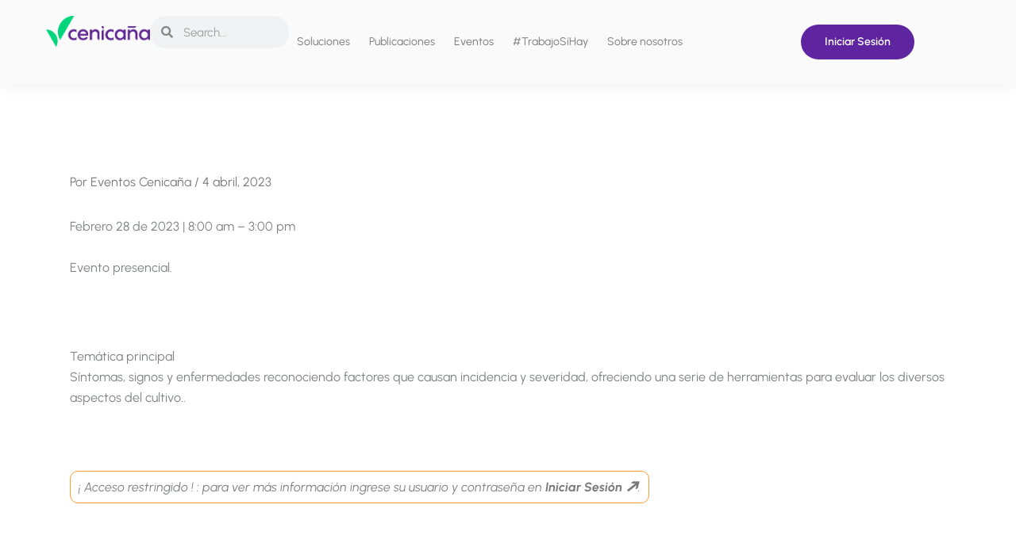

--- FILE ---
content_type: text/html; charset=UTF-8
request_url: https://www.cenicana.org/memorias-pat-reconocimiento-de-las-enfermedades-de-la-cana-de-azucar-y-manejo-preventivo/
body_size: 28295
content:
<!DOCTYPE html>
<html lang="es-CO">
<head>
<meta charset="UTF-8">
<meta name="viewport" content="width=device-width, initial-scale=1">
	<link rel="profile" href="https://gmpg.org/xfn/11"> 
	<title>Memorias: PAT | Reconocimiento de las enfermedades de la caña  de azúcar y manejo preventivo. &#8211; Cenicaña</title>
<script>
var theplus_ajax_url = "https://www.cenicana.org/wp-admin/admin-ajax.php";
		var theplus_ajax_post_url = "https://www.cenicana.org/wp-admin/admin-post.php";
		var theplus_nonce = "0e838887a0";
</script>
<meta name='robots' content='max-image-preview:large' />
<meta name="uri-translation" content="on" /><link rel="alternate" hreflang="es" href="https://www.cenicana.org/memorias-pat-reconocimiento-de-las-enfermedades-de-la-cana-de-azucar-y-manejo-preventivo/" />
<link rel="alternate" hreflang="en" href="https://www.cenicana.org/en/memorias-pat-reconocimiento-de-las-enfermedades-de-la-cana-de-azucar-y-manejo-preventivo/" />
<link rel='dns-prefetch' href='//js.hs-scripts.com' />
<link rel='dns-prefetch' href='//www.googletagmanager.com' />
<link rel='dns-prefetch' href='//fonts.googleapis.com' />
<link rel="alternate" type="application/rss+xml" title="Cenicaña &raquo; Feed" href="https://www.cenicana.org/feed/" />
<link rel="alternate" type="application/rss+xml" title="Cenicaña &raquo; RSS de los comentarios" href="https://www.cenicana.org/comments/feed/" />
<link rel="alternate" type="text/calendar" title="Cenicaña &raquo; iCal Feed" href="https://www.cenicana.org/eventos/?ical=1" />
<link rel="alternate" title="oEmbed (JSON)" type="application/json+oembed" href="https://www.cenicana.org/wp-json/oembed/1.0/embed?url=https%3A%2F%2Fwww.cenicana.org%2Fmemorias-pat-reconocimiento-de-las-enfermedades-de-la-cana-de-azucar-y-manejo-preventivo%2F" />
<link rel="alternate" title="oEmbed (XML)" type="text/xml+oembed" href="https://www.cenicana.org/wp-json/oembed/1.0/embed?url=https%3A%2F%2Fwww.cenicana.org%2Fmemorias-pat-reconocimiento-de-las-enfermedades-de-la-cana-de-azucar-y-manejo-preventivo%2F&#038;format=xml" />
<style id='wp-img-auto-sizes-contain-inline-css'>
img:is([sizes=auto i],[sizes^="auto," i]){contain-intrinsic-size:3000px 1500px}
/*# sourceURL=wp-img-auto-sizes-contain-inline-css */
</style>
<link rel='stylesheet' id='dashicons-css' href='https://www.cenicana.org/wp-includes/css/dashicons.min.css?ver=6.9' media='all' />
<link rel='stylesheet' id='post-views-counter-frontend-css' href='https://www.cenicana.org/wp-content/plugins/post-views-counter/css/frontend.css?ver=1.7.3' media='all' />
<link rel='stylesheet' id='astra-theme-css-css' href='https://www.cenicana.org/wp-content/themes/astra/assets/css/minified/main.min.css?ver=4.12.1' media='all' />
<style id='astra-theme-css-inline-css'>
:root{--ast-post-nav-space:0;--ast-container-default-xlg-padding:3em;--ast-container-default-lg-padding:3em;--ast-container-default-slg-padding:2em;--ast-container-default-md-padding:3em;--ast-container-default-sm-padding:3em;--ast-container-default-xs-padding:2.4em;--ast-container-default-xxs-padding:1.8em;--ast-code-block-background:#ECEFF3;--ast-comment-inputs-background:#F9FAFB;--ast-normal-container-width:1200px;--ast-narrow-container-width:750px;--ast-blog-title-font-weight:normal;--ast-blog-meta-weight:inherit;--ast-global-color-primary:var(--ast-global-color-5);--ast-global-color-secondary:var(--ast-global-color-4);--ast-global-color-alternate-background:var(--ast-global-color-7);--ast-global-color-subtle-background:var(--ast-global-color-6);--ast-bg-style-guide:var( --ast-global-color-secondary,--ast-global-color-5 );--ast-shadow-style-guide:0px 0px 4px 0 #00000057;--ast-global-dark-bg-style:#fff;--ast-global-dark-lfs:#fbfbfb;--ast-widget-bg-color:#fafafa;--ast-wc-container-head-bg-color:#fbfbfb;--ast-title-layout-bg:#eeeeee;--ast-search-border-color:#e7e7e7;--ast-lifter-hover-bg:#e6e6e6;--ast-gallery-block-color:#000;--srfm-color-input-label:var(--ast-global-color-2);}html{font-size:100%;}a{color:#7a7a7a;}a:hover,a:focus{color:#00d57c;}body,button,input,select,textarea,.ast-button,.ast-custom-button{font-family:'Urbanist',sans-serif;font-weight:400;font-size:16px;font-size:1rem;line-height:var(--ast-body-line-height,1.65em);}blockquote{color:var(--ast-global-color-3);}h1,h2,h3,h4,h5,h6,.entry-content :where(h1,h2,h3,h4,h5,h6),.site-title,.site-title a{font-family:'Urbanist',sans-serif;font-weight:600;}.ast-site-identity .site-title a{color:var(--ast-global-color-2);}.site-title{font-size:26px;font-size:1.625rem;display:block;}.site-header .site-description{font-size:15px;font-size:0.9375rem;display:none;}.entry-title{font-size:26px;font-size:1.625rem;}.archive .ast-article-post .ast-article-inner,.blog .ast-article-post .ast-article-inner,.archive .ast-article-post .ast-article-inner:hover,.blog .ast-article-post .ast-article-inner:hover{overflow:hidden;}h1,.entry-content :where(h1){font-size:40px;font-size:2.5rem;font-weight:600;font-family:'Urbanist',sans-serif;line-height:1.4em;}h2,.entry-content :where(h2){font-size:32px;font-size:2rem;font-weight:600;font-family:'Urbanist',sans-serif;line-height:1.3em;}h3,.entry-content :where(h3){font-size:26px;font-size:1.625rem;font-weight:600;font-family:'Urbanist',sans-serif;line-height:1.3em;}h4,.entry-content :where(h4){font-size:24px;font-size:1.5rem;line-height:1.2em;font-weight:600;font-family:'Urbanist',sans-serif;}h5,.entry-content :where(h5){font-size:20px;font-size:1.25rem;line-height:1.2em;font-weight:600;font-family:'Urbanist',sans-serif;}h6,.entry-content :where(h6){font-size:16px;font-size:1rem;line-height:1.25em;font-weight:600;font-family:'Urbanist',sans-serif;}::selection{background-color:#61ce70;color:#000000;}body,h1,h2,h3,h4,h5,h6,.entry-title a,.entry-content :where(h1,h2,h3,h4,h5,h6){color:var(--ast-global-color-3);}.tagcloud a:hover,.tagcloud a:focus,.tagcloud a.current-item{color:#ffffff;border-color:#7a7a7a;background-color:#7a7a7a;}input:focus,input[type="text"]:focus,input[type="email"]:focus,input[type="url"]:focus,input[type="password"]:focus,input[type="reset"]:focus,input[type="search"]:focus,textarea:focus{border-color:#7a7a7a;}input[type="radio"]:checked,input[type=reset],input[type="checkbox"]:checked,input[type="checkbox"]:hover:checked,input[type="checkbox"]:focus:checked,input[type=range]::-webkit-slider-thumb{border-color:#7a7a7a;background-color:#7a7a7a;box-shadow:none;}.site-footer a:hover + .post-count,.site-footer a:focus + .post-count{background:#7a7a7a;border-color:#7a7a7a;}.single .nav-links .nav-previous,.single .nav-links .nav-next{color:#7a7a7a;}.entry-meta,.entry-meta *{line-height:1.45;color:#7a7a7a;}.entry-meta a:not(.ast-button):hover,.entry-meta a:not(.ast-button):hover *,.entry-meta a:not(.ast-button):focus,.entry-meta a:not(.ast-button):focus *,.page-links > .page-link,.page-links .page-link:hover,.post-navigation a:hover{color:#00d57c;}#cat option,.secondary .calendar_wrap thead a,.secondary .calendar_wrap thead a:visited{color:#7a7a7a;}.secondary .calendar_wrap #today,.ast-progress-val span{background:#7a7a7a;}.secondary a:hover + .post-count,.secondary a:focus + .post-count{background:#7a7a7a;border-color:#7a7a7a;}.calendar_wrap #today > a{color:#ffffff;}.page-links .page-link,.single .post-navigation a{color:#7a7a7a;}.ast-search-menu-icon .search-form button.search-submit{padding:0 4px;}.ast-search-menu-icon form.search-form{padding-right:0;}.ast-search-menu-icon.slide-search input.search-field{width:0;}.ast-header-search .ast-search-menu-icon.ast-dropdown-active .search-form,.ast-header-search .ast-search-menu-icon.ast-dropdown-active .search-field:focus{transition:all 0.2s;}.search-form input.search-field:focus{outline:none;}.ast-archive-title{color:var(--ast-global-color-2);}.widget-title,.widget .wp-block-heading{font-size:22px;font-size:1.375rem;color:var(--ast-global-color-2);}.ast-search-menu-icon.slide-search a:focus-visible:focus-visible,.astra-search-icon:focus-visible,#close:focus-visible,a:focus-visible,.ast-menu-toggle:focus-visible,.site .skip-link:focus-visible,.wp-block-loginout input:focus-visible,.wp-block-search.wp-block-search__button-inside .wp-block-search__inside-wrapper,.ast-header-navigation-arrow:focus-visible,.ast-orders-table__row .ast-orders-table__cell:focus-visible,a#ast-apply-coupon:focus-visible,#ast-apply-coupon:focus-visible,#close:focus-visible,.button.search-submit:focus-visible,#search_submit:focus,.normal-search:focus-visible,.ast-header-account-wrap:focus-visible,.astra-cart-drawer-close:focus,.ast-single-variation:focus,.ast-button:focus,.ast-builder-button-wrap:has(.ast-custom-button-link:focus),.ast-builder-button-wrap .ast-custom-button-link:focus{outline-style:dotted;outline-color:inherit;outline-width:thin;}input:focus,input[type="text"]:focus,input[type="email"]:focus,input[type="url"]:focus,input[type="password"]:focus,input[type="reset"]:focus,input[type="search"]:focus,input[type="number"]:focus,textarea:focus,.wp-block-search__input:focus,[data-section="section-header-mobile-trigger"] .ast-button-wrap .ast-mobile-menu-trigger-minimal:focus,.ast-mobile-popup-drawer.active .menu-toggle-close:focus,#ast-scroll-top:focus,#coupon_code:focus,#ast-coupon-code:focus{border-style:dotted;border-color:inherit;border-width:thin;}input{outline:none;}.ast-logo-title-inline .site-logo-img{padding-right:1em;}body .ast-oembed-container *{position:absolute;top:0;width:100%;height:100%;left:0;}body .wp-block-embed-pocket-casts .ast-oembed-container *{position:unset;}.ast-single-post-featured-section + article {margin-top: 2em;}.site-content .ast-single-post-featured-section img {width: 100%;overflow: hidden;object-fit: cover;}.site > .ast-single-related-posts-container {margin-top: 0;}@media (min-width: 922px) {.ast-desktop .ast-container--narrow {max-width: var(--ast-narrow-container-width);margin: 0 auto;}}@media (max-width:921.9px){#ast-desktop-header{display:none;}}@media (min-width:922px){#ast-mobile-header{display:none;}}@media( max-width: 420px ) {.single .nav-links .nav-previous,.single .nav-links .nav-next {width: 100%;text-align: center;}}.wp-block-buttons.aligncenter{justify-content:center;}@media (max-width:921px){.ast-theme-transparent-header #primary,.ast-theme-transparent-header #secondary{padding:0;}}@media (max-width:921px){.ast-plain-container.ast-no-sidebar #primary{padding:0;}}.ast-plain-container.ast-no-sidebar #primary{margin-top:0;margin-bottom:0;}@media (min-width:1200px){.ast-plain-container.ast-no-sidebar #primary{margin-top:60px;margin-bottom:60px;}}.wp-block-button.is-style-outline .wp-block-button__link{border-color:#5f249f;border-top-width:0;border-right-width:0;border-bottom-width:0;border-left-width:0;}div.wp-block-button.is-style-outline > .wp-block-button__link:not(.has-text-color),div.wp-block-button.wp-block-button__link.is-style-outline:not(.has-text-color){color:#5f249f;}.wp-block-button.is-style-outline .wp-block-button__link:hover,.wp-block-buttons .wp-block-button.is-style-outline .wp-block-button__link:focus,.wp-block-buttons .wp-block-button.is-style-outline > .wp-block-button__link:not(.has-text-color):hover,.wp-block-buttons .wp-block-button.wp-block-button__link.is-style-outline:not(.has-text-color):hover{color:#ffffff;background-color:#3f126f;border-color:#3f126f;}.post-page-numbers.current .page-link,.ast-pagination .page-numbers.current{color:#000000;border-color:#61ce70;background-color:#61ce70;}.wp-block-button.is-style-outline .wp-block-button__link{border-top-width:0;border-right-width:0;border-bottom-width:0;border-left-width:0;}.wp-block-buttons .wp-block-button.is-style-outline .wp-block-button__link.wp-element-button,.ast-outline-button,.wp-block-uagb-buttons-child .uagb-buttons-repeater.ast-outline-button{border-color:#f5f5f5;font-family:inherit;font-weight:500;font-size:16px;font-size:1rem;line-height:1em;padding-top:15px;padding-right:30px;padding-bottom:15px;padding-left:30px;border-top-left-radius:80px;border-top-right-radius:80px;border-bottom-right-radius:80px;border-bottom-left-radius:80px;}.wp-block-buttons .wp-block-button.is-style-outline > .wp-block-button__link:not(.has-text-color),.wp-block-buttons .wp-block-button.wp-block-button__link.is-style-outline:not(.has-text-color),.ast-outline-button{color:#5f249f;}.wp-block-button.is-style-outline .wp-block-button__link:hover,.wp-block-buttons .wp-block-button.is-style-outline .wp-block-button__link:focus,.wp-block-buttons .wp-block-button.is-style-outline > .wp-block-button__link:not(.has-text-color):hover,.wp-block-buttons .wp-block-button.wp-block-button__link.is-style-outline:not(.has-text-color):hover,.ast-outline-button:hover,.ast-outline-button:focus,.wp-block-uagb-buttons-child .uagb-buttons-repeater.ast-outline-button:hover,.wp-block-uagb-buttons-child .uagb-buttons-repeater.ast-outline-button:focus{color:#ffffff;background-color:#3f126f;border-color:#3f126f;}.wp-block-button .wp-block-button__link.wp-element-button.is-style-outline:not(.has-background),.wp-block-button.is-style-outline>.wp-block-button__link.wp-element-button:not(.has-background),.ast-outline-button{background-color:#f5f5f5;}.wp-block-buttons .wp-block-button .wp-block-button__link.is-style-outline:not(.has-background),.wp-block-buttons .wp-block-button.is-style-outline>.wp-block-button__link:not(.has-background),.ast-outline-button{background-color:#f5f5f5;color:#5f249f;}.entry-content[data-ast-blocks-layout] > figure{margin-bottom:1em;}h1.widget-title{font-weight:600;}h2.widget-title{font-weight:600;}h3.widget-title{font-weight:600;}.elementor-widget-container .elementor-loop-container .e-loop-item[data-elementor-type="loop-item"]{width:100%;}#page{display:flex;flex-direction:column;min-height:100vh;}.ast-404-layout-1 h1.page-title{color:var(--ast-global-color-2);}.single .post-navigation a{line-height:1em;height:inherit;}.error-404 .page-sub-title{font-size:1.5rem;font-weight:inherit;}.search .site-content .content-area .search-form{margin-bottom:0;}#page .site-content{flex-grow:1;}.widget{margin-bottom:1.25em;}#secondary li{line-height:1.5em;}#secondary .wp-block-group h2{margin-bottom:0.7em;}#secondary h2{font-size:1.7rem;}.ast-separate-container .ast-article-post,.ast-separate-container .ast-article-single,.ast-separate-container .comment-respond{padding:3em;}.ast-separate-container .ast-article-single .ast-article-single{padding:0;}.ast-article-single .wp-block-post-template-is-layout-grid{padding-left:0;}.ast-separate-container .comments-title,.ast-narrow-container .comments-title{padding:1.5em 2em;}.ast-page-builder-template .comment-form-textarea,.ast-comment-formwrap .ast-grid-common-col{padding:0;}.ast-comment-formwrap{padding:0;display:inline-flex;column-gap:20px;width:100%;margin-left:0;margin-right:0;}.comments-area textarea#comment:focus,.comments-area textarea#comment:active,.comments-area .ast-comment-formwrap input[type="text"]:focus,.comments-area .ast-comment-formwrap input[type="text"]:active {box-shadow:none;outline:none;}.archive.ast-page-builder-template .entry-header{margin-top:2em;}.ast-page-builder-template .ast-comment-formwrap{width:100%;}.entry-title{margin-bottom:0.5em;}.ast-archive-description p{font-size:inherit;font-weight:inherit;line-height:inherit;}.ast-separate-container .ast-comment-list li.depth-1,.hentry{margin-bottom:2em;}@media (min-width:921px){.ast-left-sidebar.ast-page-builder-template #secondary,.archive.ast-right-sidebar.ast-page-builder-template .site-main{padding-left:20px;padding-right:20px;}}@media (max-width:544px){.ast-comment-formwrap.ast-row{column-gap:10px;display:inline-block;}#ast-commentform .ast-grid-common-col{position:relative;width:100%;}}@media (min-width:1201px){.ast-separate-container .ast-article-post,.ast-separate-container .ast-article-single,.ast-separate-container .ast-author-box,.ast-separate-container .ast-404-layout-1,.ast-separate-container .no-results{padding:3em;}}@media (max-width:921px){.ast-left-sidebar #content > .ast-container{display:flex;flex-direction:column-reverse;width:100%;}}@media (min-width:922px){.ast-separate-container.ast-right-sidebar #primary,.ast-separate-container.ast-left-sidebar #primary{border:0;}.search-no-results.ast-separate-container #primary{margin-bottom:4em;}}.elementor-widget-button .elementor-button{border-style:solid;text-decoration:none;border-top-width:0;border-right-width:0;border-left-width:0;border-bottom-width:0;}body .elementor-button.elementor-size-sm,body .elementor-button.elementor-size-xs,body .elementor-button.elementor-size-md,body .elementor-button.elementor-size-lg,body .elementor-button.elementor-size-xl,body .elementor-button{border-top-left-radius:80px;border-top-right-radius:80px;border-bottom-right-radius:80px;border-bottom-left-radius:80px;padding-top:15px;padding-right:30px;padding-bottom:15px;padding-left:30px;}.elementor-widget-button .elementor-button{border-color:#5f249f;background-color:#5f249f;}.elementor-widget-button .elementor-button:hover,.elementor-widget-button .elementor-button:focus{color:#ffffff;background-color:#3f126f;border-color:#3f126f;}.wp-block-button .wp-block-button__link ,.elementor-widget-button .elementor-button,.elementor-widget-button .elementor-button:visited{color:#ffffff;}.elementor-widget-button .elementor-button{font-weight:500;font-size:16px;font-size:1rem;line-height:1em;}body .elementor-button.elementor-size-sm,body .elementor-button.elementor-size-xs,body .elementor-button.elementor-size-md,body .elementor-button.elementor-size-lg,body .elementor-button.elementor-size-xl,body .elementor-button{font-size:16px;font-size:1rem;}.wp-block-button .wp-block-button__link:hover,.wp-block-button .wp-block-button__link:focus{color:#ffffff;background-color:#3f126f;border-color:#3f126f;}.elementor-widget-heading h1.elementor-heading-title{line-height:1.4em;}.elementor-widget-heading h2.elementor-heading-title{line-height:1.3em;}.elementor-widget-heading h3.elementor-heading-title{line-height:1.3em;}.elementor-widget-heading h4.elementor-heading-title{line-height:1.2em;}.elementor-widget-heading h5.elementor-heading-title{line-height:1.2em;}.elementor-widget-heading h6.elementor-heading-title{line-height:1.25em;}.wp-block-button .wp-block-button__link,.wp-block-search .wp-block-search__button,body .wp-block-file .wp-block-file__button{border-top-width:0;border-right-width:0;border-left-width:0;border-bottom-width:0;border-color:#5f249f;background-color:#5f249f;color:#ffffff;font-family:inherit;font-weight:500;line-height:1em;font-size:16px;font-size:1rem;border-top-left-radius:80px;border-top-right-radius:80px;border-bottom-right-radius:80px;border-bottom-left-radius:80px;padding-top:15px;padding-right:30px;padding-bottom:15px;padding-left:30px;}.menu-toggle,button,.ast-button,.ast-custom-button,.button,input#submit,input[type="button"],input[type="submit"],input[type="reset"],form[CLASS*="wp-block-search__"].wp-block-search .wp-block-search__inside-wrapper .wp-block-search__button,body .wp-block-file .wp-block-file__button,.search .search-submit{border-style:solid;border-top-width:0;border-right-width:0;border-left-width:0;border-bottom-width:0;color:#ffffff;border-color:#5f249f;background-color:#5f249f;padding-top:15px;padding-right:30px;padding-bottom:15px;padding-left:30px;font-family:inherit;font-weight:500;font-size:16px;font-size:1rem;line-height:1em;border-top-left-radius:80px;border-top-right-radius:80px;border-bottom-right-radius:80px;border-bottom-left-radius:80px;}button:focus,.menu-toggle:hover,button:hover,.ast-button:hover,.ast-custom-button:hover .button:hover,.ast-custom-button:hover ,input[type=reset]:hover,input[type=reset]:focus,input#submit:hover,input#submit:focus,input[type="button"]:hover,input[type="button"]:focus,input[type="submit"]:hover,input[type="submit"]:focus,form[CLASS*="wp-block-search__"].wp-block-search .wp-block-search__inside-wrapper .wp-block-search__button:hover,form[CLASS*="wp-block-search__"].wp-block-search .wp-block-search__inside-wrapper .wp-block-search__button:focus,body .wp-block-file .wp-block-file__button:hover,body .wp-block-file .wp-block-file__button:focus{color:#ffffff;background-color:#3f126f;border-color:#3f126f;}form[CLASS*="wp-block-search__"].wp-block-search .wp-block-search__inside-wrapper .wp-block-search__button.has-icon{padding-top:calc(15px - 3px);padding-right:calc(30px - 3px);padding-bottom:calc(15px - 3px);padding-left:calc(30px - 3px);}@media (max-width:921px){.ast-mobile-header-stack .main-header-bar .ast-search-menu-icon{display:inline-block;}.ast-header-break-point.ast-header-custom-item-outside .ast-mobile-header-stack .main-header-bar .ast-search-icon{margin:0;}.ast-comment-avatar-wrap img{max-width:2.5em;}.ast-comment-meta{padding:0 1.8888em 1.3333em;}.ast-separate-container .ast-comment-list li.depth-1{padding:1.5em 2.14em;}.ast-separate-container .comment-respond{padding:2em 2.14em;}}@media (min-width:544px){.ast-container{max-width:100%;}}@media (max-width:544px){.ast-separate-container .ast-article-post,.ast-separate-container .ast-article-single,.ast-separate-container .comments-title,.ast-separate-container .ast-archive-description{padding:1.5em 1em;}.ast-separate-container #content .ast-container{padding-left:0.54em;padding-right:0.54em;}.ast-separate-container .ast-comment-list .bypostauthor{padding:.5em;}.ast-search-menu-icon.ast-dropdown-active .search-field{width:170px;}} #ast-mobile-header .ast-site-header-cart-li a{pointer-events:none;}.ast-separate-container{background-color:#ffffff;background-image:none;}@media (max-width:921px){.site-title{display:block;}.site-header .site-description{display:none;}h1,.entry-content :where(h1){font-size:30px;}h2,.entry-content :where(h2){font-size:25px;}h3,.entry-content :where(h3){font-size:20px;}}@media (max-width:544px){.site-title{display:block;}.site-header .site-description{display:none;}h1,.entry-content :where(h1){font-size:30px;}h2,.entry-content :where(h2){font-size:25px;}h3,.entry-content :where(h3){font-size:20px;}}@media (max-width:921px){html{font-size:91.2%;}}@media (max-width:544px){html{font-size:91.2%;}}@media (min-width:922px){.ast-container{max-width:1240px;}}@media (min-width:922px){.site-content .ast-container{display:flex;}}@media (max-width:921px){.site-content .ast-container{flex-direction:column;}}@media (min-width:922px){.main-header-menu .sub-menu .menu-item.ast-left-align-sub-menu:hover > .sub-menu,.main-header-menu .sub-menu .menu-item.ast-left-align-sub-menu.focus > .sub-menu{margin-left:-0px;}}.site .comments-area{padding-bottom:3em;}.wp-block-file {display: flex;align-items: center;flex-wrap: wrap;justify-content: space-between;}.wp-block-pullquote {border: none;}.wp-block-pullquote blockquote::before {content: "\201D";font-family: "Helvetica",sans-serif;display: flex;transform: rotate( 180deg );font-size: 6rem;font-style: normal;line-height: 1;font-weight: bold;align-items: center;justify-content: center;}.has-text-align-right > blockquote::before {justify-content: flex-start;}.has-text-align-left > blockquote::before {justify-content: flex-end;}figure.wp-block-pullquote.is-style-solid-color blockquote {max-width: 100%;text-align: inherit;}:root {--wp--custom--ast-default-block-top-padding: 3em;--wp--custom--ast-default-block-right-padding: 3em;--wp--custom--ast-default-block-bottom-padding: 3em;--wp--custom--ast-default-block-left-padding: 3em;--wp--custom--ast-container-width: 1200px;--wp--custom--ast-content-width-size: 1200px;--wp--custom--ast-wide-width-size: calc(1200px + var(--wp--custom--ast-default-block-left-padding) + var(--wp--custom--ast-default-block-right-padding));}.ast-narrow-container {--wp--custom--ast-content-width-size: 750px;--wp--custom--ast-wide-width-size: 750px;}@media(max-width: 921px) {:root {--wp--custom--ast-default-block-top-padding: 3em;--wp--custom--ast-default-block-right-padding: 2em;--wp--custom--ast-default-block-bottom-padding: 3em;--wp--custom--ast-default-block-left-padding: 2em;}}@media(max-width: 544px) {:root {--wp--custom--ast-default-block-top-padding: 3em;--wp--custom--ast-default-block-right-padding: 1.5em;--wp--custom--ast-default-block-bottom-padding: 3em;--wp--custom--ast-default-block-left-padding: 1.5em;}}.entry-content > .wp-block-group,.entry-content > .wp-block-cover,.entry-content > .wp-block-columns {padding-top: var(--wp--custom--ast-default-block-top-padding);padding-right: var(--wp--custom--ast-default-block-right-padding);padding-bottom: var(--wp--custom--ast-default-block-bottom-padding);padding-left: var(--wp--custom--ast-default-block-left-padding);}.ast-plain-container.ast-no-sidebar .entry-content > .alignfull,.ast-page-builder-template .ast-no-sidebar .entry-content > .alignfull {margin-left: calc( -50vw + 50%);margin-right: calc( -50vw + 50%);max-width: 100vw;width: 100vw;}.ast-plain-container.ast-no-sidebar .entry-content .alignfull .alignfull,.ast-page-builder-template.ast-no-sidebar .entry-content .alignfull .alignfull,.ast-plain-container.ast-no-sidebar .entry-content .alignfull .alignwide,.ast-page-builder-template.ast-no-sidebar .entry-content .alignfull .alignwide,.ast-plain-container.ast-no-sidebar .entry-content .alignwide .alignfull,.ast-page-builder-template.ast-no-sidebar .entry-content .alignwide .alignfull,.ast-plain-container.ast-no-sidebar .entry-content .alignwide .alignwide,.ast-page-builder-template.ast-no-sidebar .entry-content .alignwide .alignwide,.ast-plain-container.ast-no-sidebar .entry-content .wp-block-column .alignfull,.ast-page-builder-template.ast-no-sidebar .entry-content .wp-block-column .alignfull,.ast-plain-container.ast-no-sidebar .entry-content .wp-block-column .alignwide,.ast-page-builder-template.ast-no-sidebar .entry-content .wp-block-column .alignwide {margin-left: auto;margin-right: auto;width: 100%;}[data-ast-blocks-layout] .wp-block-separator:not(.is-style-dots) {height: 0;}[data-ast-blocks-layout] .wp-block-separator {margin: 20px auto;}[data-ast-blocks-layout] .wp-block-separator:not(.is-style-wide):not(.is-style-dots) {max-width: 100px;}[data-ast-blocks-layout] .wp-block-separator.has-background {padding: 0;}.entry-content[data-ast-blocks-layout] > * {max-width: var(--wp--custom--ast-content-width-size);margin-left: auto;margin-right: auto;}.entry-content[data-ast-blocks-layout] > .alignwide {max-width: var(--wp--custom--ast-wide-width-size);}.entry-content[data-ast-blocks-layout] .alignfull {max-width: none;}.entry-content .wp-block-columns {margin-bottom: 0;}blockquote {margin: 1.5em;border-color: rgba(0,0,0,0.05);}.wp-block-quote:not(.has-text-align-right):not(.has-text-align-center) {border-left: 5px solid rgba(0,0,0,0.05);}.has-text-align-right > blockquote,blockquote.has-text-align-right {border-right: 5px solid rgba(0,0,0,0.05);}.has-text-align-left > blockquote,blockquote.has-text-align-left {border-left: 5px solid rgba(0,0,0,0.05);}.wp-block-site-tagline,.wp-block-latest-posts .read-more {margin-top: 15px;}.wp-block-loginout p label {display: block;}.wp-block-loginout p:not(.login-remember):not(.login-submit) input {width: 100%;}.wp-block-loginout input:focus {border-color: transparent;}.wp-block-loginout input:focus {outline: thin dotted;}.entry-content .wp-block-media-text .wp-block-media-text__content {padding: 0 0 0 8%;}.entry-content .wp-block-media-text.has-media-on-the-right .wp-block-media-text__content {padding: 0 8% 0 0;}.entry-content .wp-block-media-text.has-background .wp-block-media-text__content {padding: 8%;}.entry-content .wp-block-cover:not([class*="background-color"]):not(.has-text-color.has-link-color) .wp-block-cover__inner-container,.entry-content .wp-block-cover:not([class*="background-color"]) .wp-block-cover-image-text,.entry-content .wp-block-cover:not([class*="background-color"]) .wp-block-cover-text,.entry-content .wp-block-cover-image:not([class*="background-color"]) .wp-block-cover__inner-container,.entry-content .wp-block-cover-image:not([class*="background-color"]) .wp-block-cover-image-text,.entry-content .wp-block-cover-image:not([class*="background-color"]) .wp-block-cover-text {color: var(--ast-global-color-primary,var(--ast-global-color-5));}.wp-block-loginout .login-remember input {width: 1.1rem;height: 1.1rem;margin: 0 5px 4px 0;vertical-align: middle;}.wp-block-latest-posts > li > *:first-child,.wp-block-latest-posts:not(.is-grid) > li:first-child {margin-top: 0;}.entry-content > .wp-block-buttons,.entry-content > .wp-block-uagb-buttons {margin-bottom: 1.5em;}.wp-block-search__inside-wrapper .wp-block-search__input {padding: 0 10px;color: var(--ast-global-color-3);background: var(--ast-global-color-primary,var(--ast-global-color-5));border-color: var(--ast-border-color);}.wp-block-latest-posts .read-more {margin-bottom: 1.5em;}.wp-block-search__no-button .wp-block-search__inside-wrapper .wp-block-search__input {padding-top: 5px;padding-bottom: 5px;}.wp-block-latest-posts .wp-block-latest-posts__post-date,.wp-block-latest-posts .wp-block-latest-posts__post-author {font-size: 1rem;}.wp-block-latest-posts > li > *,.wp-block-latest-posts:not(.is-grid) > li {margin-top: 12px;margin-bottom: 12px;}.ast-page-builder-template .entry-content[data-ast-blocks-layout] > .alignwide:where(:not(.uagb-is-root-container):not(.spectra-is-root-container)) > * {max-width: var(--wp--custom--ast-wide-width-size);}.ast-page-builder-template .entry-content[data-ast-blocks-layout] > .inherit-container-width > *,.ast-page-builder-template .entry-content[data-ast-blocks-layout] > *:not(.wp-block-group):where(:not(.uagb-is-root-container):not(.spectra-is-root-container)) > *,.entry-content[data-ast-blocks-layout] > .wp-block-cover .wp-block-cover__inner-container {max-width: var(--wp--custom--ast-content-width-size) ;margin-left: auto;margin-right: auto;}.ast-page-builder-template .entry-content[data-ast-blocks-layout] > *,.ast-page-builder-template .entry-content[data-ast-blocks-layout] > .alignfull:where(:not(.wp-block-group):not(.uagb-is-root-container):not(.spectra-is-root-container)) > * {max-width: none;}.entry-content[data-ast-blocks-layout] .wp-block-cover:not(.alignleft):not(.alignright) {width: auto;}@media(max-width: 1200px) {.ast-separate-container .entry-content > .alignfull,.ast-separate-container .entry-content[data-ast-blocks-layout] > .alignwide,.ast-plain-container .entry-content[data-ast-blocks-layout] > .alignwide,.ast-plain-container .entry-content .alignfull {margin-left: calc(-1 * min(var(--ast-container-default-xlg-padding),20px)) ;margin-right: calc(-1 * min(var(--ast-container-default-xlg-padding),20px));}}@media(min-width: 1201px) {.ast-separate-container .entry-content > .alignfull {margin-left: calc(-1 * var(--ast-container-default-xlg-padding) );margin-right: calc(-1 * var(--ast-container-default-xlg-padding) );}.ast-separate-container .entry-content[data-ast-blocks-layout] > .alignwide,.ast-plain-container .entry-content[data-ast-blocks-layout] > .alignwide {margin-left: calc(-1 * var(--wp--custom--ast-default-block-left-padding) );margin-right: calc(-1 * var(--wp--custom--ast-default-block-right-padding) );}}@media(min-width: 921px) {.ast-separate-container .entry-content .wp-block-group.alignwide:not(.inherit-container-width) > :where(:not(.alignleft):not(.alignright)),.ast-plain-container .entry-content .wp-block-group.alignwide:not(.inherit-container-width) > :where(:not(.alignleft):not(.alignright)) {max-width: calc( var(--wp--custom--ast-content-width-size) + 80px );}.ast-plain-container.ast-right-sidebar .entry-content[data-ast-blocks-layout] .alignfull,.ast-plain-container.ast-left-sidebar .entry-content[data-ast-blocks-layout] .alignfull {margin-left: -60px;margin-right: -60px;}}@media(min-width: 544px) {.entry-content > .alignleft {margin-right: 20px;}.entry-content > .alignright {margin-left: 20px;}}@media (max-width:544px){.wp-block-columns .wp-block-column:not(:last-child){margin-bottom:20px;}.wp-block-latest-posts{margin:0;}}@media( max-width: 600px ) {.entry-content .wp-block-media-text .wp-block-media-text__content,.entry-content .wp-block-media-text.has-media-on-the-right .wp-block-media-text__content {padding: 8% 0 0;}.entry-content .wp-block-media-text.has-background .wp-block-media-text__content {padding: 8%;}}.ast-page-builder-template .entry-header {padding-left: 0;}.ast-narrow-container .site-content .wp-block-uagb-image--align-full .wp-block-uagb-image__figure {max-width: 100%;margin-left: auto;margin-right: auto;}.entry-content ul,.entry-content ol {padding: revert;margin: revert;}.entry-content ul.wc-block-product-template{padding: 0;}:root .has-ast-global-color-0-color{color:var(--ast-global-color-0);}:root .has-ast-global-color-0-background-color{background-color:var(--ast-global-color-0);}:root .wp-block-button .has-ast-global-color-0-color{color:var(--ast-global-color-0);}:root .wp-block-button .has-ast-global-color-0-background-color{background-color:var(--ast-global-color-0);}:root .has-ast-global-color-1-color{color:var(--ast-global-color-1);}:root .has-ast-global-color-1-background-color{background-color:var(--ast-global-color-1);}:root .wp-block-button .has-ast-global-color-1-color{color:var(--ast-global-color-1);}:root .wp-block-button .has-ast-global-color-1-background-color{background-color:var(--ast-global-color-1);}:root .has-ast-global-color-2-color{color:var(--ast-global-color-2);}:root .has-ast-global-color-2-background-color{background-color:var(--ast-global-color-2);}:root .wp-block-button .has-ast-global-color-2-color{color:var(--ast-global-color-2);}:root .wp-block-button .has-ast-global-color-2-background-color{background-color:var(--ast-global-color-2);}:root .has-ast-global-color-3-color{color:var(--ast-global-color-3);}:root .has-ast-global-color-3-background-color{background-color:var(--ast-global-color-3);}:root .wp-block-button .has-ast-global-color-3-color{color:var(--ast-global-color-3);}:root .wp-block-button .has-ast-global-color-3-background-color{background-color:var(--ast-global-color-3);}:root .has-ast-global-color-4-color{color:var(--ast-global-color-4);}:root .has-ast-global-color-4-background-color{background-color:var(--ast-global-color-4);}:root .wp-block-button .has-ast-global-color-4-color{color:var(--ast-global-color-4);}:root .wp-block-button .has-ast-global-color-4-background-color{background-color:var(--ast-global-color-4);}:root .has-ast-global-color-5-color{color:var(--ast-global-color-5);}:root .has-ast-global-color-5-background-color{background-color:var(--ast-global-color-5);}:root .wp-block-button .has-ast-global-color-5-color{color:var(--ast-global-color-5);}:root .wp-block-button .has-ast-global-color-5-background-color{background-color:var(--ast-global-color-5);}:root .has-ast-global-color-6-color{color:var(--ast-global-color-6);}:root .has-ast-global-color-6-background-color{background-color:var(--ast-global-color-6);}:root .wp-block-button .has-ast-global-color-6-color{color:var(--ast-global-color-6);}:root .wp-block-button .has-ast-global-color-6-background-color{background-color:var(--ast-global-color-6);}:root .has-ast-global-color-7-color{color:var(--ast-global-color-7);}:root .has-ast-global-color-7-background-color{background-color:var(--ast-global-color-7);}:root .wp-block-button .has-ast-global-color-7-color{color:var(--ast-global-color-7);}:root .wp-block-button .has-ast-global-color-7-background-color{background-color:var(--ast-global-color-7);}:root .has-ast-global-color-8-color{color:var(--ast-global-color-8);}:root .has-ast-global-color-8-background-color{background-color:var(--ast-global-color-8);}:root .wp-block-button .has-ast-global-color-8-color{color:var(--ast-global-color-8);}:root .wp-block-button .has-ast-global-color-8-background-color{background-color:var(--ast-global-color-8);}:root{--ast-global-color-0:#6ec1e4;--ast-global-color-1:#54595f;--ast-global-color-2:#1e293b;--ast-global-color-3:#334155;--ast-global-color-4:#f9fafb;--ast-global-color-5:#FFFFFF;--ast-global-color-6:#e2e8f0;--ast-global-color-7:#cbd5e1;--ast-global-color-8:#94a3b8;}:root {--ast-border-color : var(--ast-global-color-6);}.ast-single-entry-banner {-js-display: flex;display: flex;flex-direction: column;justify-content: center;text-align: center;position: relative;background: var(--ast-title-layout-bg);}.ast-single-entry-banner[data-banner-layout="layout-1"] {max-width: 1200px;background: inherit;padding: 20px 0;}.ast-single-entry-banner[data-banner-width-type="custom"] {margin: 0 auto;width: 100%;}.ast-single-entry-banner + .site-content .entry-header {margin-bottom: 0;}.site .ast-author-avatar {--ast-author-avatar-size: ;}a.ast-underline-text {text-decoration: underline;}.ast-container > .ast-terms-link {position: relative;display: block;}a.ast-button.ast-badge-tax {padding: 4px 8px;border-radius: 3px;font-size: inherit;}header.entry-header{text-align:left;}header.entry-header .entry-title{font-weight:600;font-size:32px;font-size:2rem;}header.entry-header > *:not(:last-child){margin-bottom:10px;}@media (max-width:921px){header.entry-header{text-align:left;}}@media (max-width:544px){header.entry-header{text-align:left;}}.ast-archive-entry-banner {-js-display: flex;display: flex;flex-direction: column;justify-content: center;text-align: center;position: relative;background: var(--ast-title-layout-bg);}.ast-archive-entry-banner[data-banner-width-type="custom"] {margin: 0 auto;width: 100%;}.ast-archive-entry-banner[data-banner-layout="layout-1"] {background: inherit;padding: 20px 0;text-align: left;}body.archive .ast-archive-description{max-width:1200px;width:100%;text-align:left;padding-top:3em;padding-right:3em;padding-bottom:3em;padding-left:3em;}body.archive .ast-archive-description .ast-archive-title,body.archive .ast-archive-description .ast-archive-title *{font-weight:600;font-size:32px;font-size:2rem;}body.archive .ast-archive-description > *:not(:last-child){margin-bottom:10px;}@media (max-width:921px){body.archive .ast-archive-description{text-align:left;}}@media (max-width:544px){body.archive .ast-archive-description{text-align:left;}}.ast-breadcrumbs .trail-browse,.ast-breadcrumbs .trail-items,.ast-breadcrumbs .trail-items li{display:inline-block;margin:0;padding:0;border:none;background:inherit;text-indent:0;text-decoration:none;}.ast-breadcrumbs .trail-browse{font-size:inherit;font-style:inherit;font-weight:inherit;color:inherit;}.ast-breadcrumbs .trail-items{list-style:none;}.trail-items li::after{padding:0 0.3em;content:"\00bb";}.trail-items li:last-of-type::after{display:none;}h1,h2,h3,h4,h5,h6,.entry-content :where(h1,h2,h3,h4,h5,h6){color:var(--ast-global-color-2);}.entry-title a{color:var(--ast-global-color-2);}@media (max-width:921px){.ast-builder-grid-row-container.ast-builder-grid-row-tablet-3-firstrow .ast-builder-grid-row > *:first-child,.ast-builder-grid-row-container.ast-builder-grid-row-tablet-3-lastrow .ast-builder-grid-row > *:last-child{grid-column:1 / -1;}}@media (max-width:544px){.ast-builder-grid-row-container.ast-builder-grid-row-mobile-3-firstrow .ast-builder-grid-row > *:first-child,.ast-builder-grid-row-container.ast-builder-grid-row-mobile-3-lastrow .ast-builder-grid-row > *:last-child{grid-column:1 / -1;}}.ast-builder-layout-element[data-section="title_tagline"]{display:flex;}@media (max-width:921px){.ast-header-break-point .ast-builder-layout-element[data-section="title_tagline"]{display:flex;}}@media (max-width:544px){.ast-header-break-point .ast-builder-layout-element[data-section="title_tagline"]{display:flex;}}.ast-builder-menu-1{font-family:inherit;font-weight:inherit;}.ast-builder-menu-1 .menu-item > .menu-link{color:var(--ast-global-color-3);}.ast-builder-menu-1 .menu-item > .ast-menu-toggle{color:var(--ast-global-color-3);}.ast-builder-menu-1 .menu-item:hover > .menu-link,.ast-builder-menu-1 .inline-on-mobile .menu-item:hover > .ast-menu-toggle{color:var(--ast-global-color-1);}.ast-builder-menu-1 .menu-item:hover > .ast-menu-toggle{color:var(--ast-global-color-1);}.ast-builder-menu-1 .menu-item.current-menu-item > .menu-link,.ast-builder-menu-1 .inline-on-mobile .menu-item.current-menu-item > .ast-menu-toggle,.ast-builder-menu-1 .current-menu-ancestor > .menu-link{color:var(--ast-global-color-1);}.ast-builder-menu-1 .menu-item.current-menu-item > .ast-menu-toggle{color:var(--ast-global-color-1);}.ast-builder-menu-1 .sub-menu,.ast-builder-menu-1 .inline-on-mobile .sub-menu{border-top-width:2px;border-bottom-width:0;border-right-width:0;border-left-width:0;border-color:#61ce70;border-style:solid;}.ast-builder-menu-1 .sub-menu .sub-menu{top:-2px;}.ast-builder-menu-1 .main-header-menu > .menu-item > .sub-menu,.ast-builder-menu-1 .main-header-menu > .menu-item > .astra-full-megamenu-wrapper{margin-top:0;}.ast-desktop .ast-builder-menu-1 .main-header-menu > .menu-item > .sub-menu:before,.ast-desktop .ast-builder-menu-1 .main-header-menu > .menu-item > .astra-full-megamenu-wrapper:before{height:calc( 0px + 2px + 5px );}.ast-desktop .ast-builder-menu-1 .menu-item .sub-menu .menu-link{border-style:none;}@media (max-width:921px){.ast-header-break-point .ast-builder-menu-1 .menu-item.menu-item-has-children > .ast-menu-toggle{top:0;}.ast-builder-menu-1 .inline-on-mobile .menu-item.menu-item-has-children > .ast-menu-toggle{right:-15px;}.ast-builder-menu-1 .menu-item-has-children > .menu-link:after{content:unset;}.ast-builder-menu-1 .main-header-menu > .menu-item > .sub-menu,.ast-builder-menu-1 .main-header-menu > .menu-item > .astra-full-megamenu-wrapper{margin-top:0;}}@media (max-width:544px){.ast-header-break-point .ast-builder-menu-1 .menu-item.menu-item-has-children > .ast-menu-toggle{top:0;}.ast-builder-menu-1 .main-header-menu > .menu-item > .sub-menu,.ast-builder-menu-1 .main-header-menu > .menu-item > .astra-full-megamenu-wrapper{margin-top:0;}}.ast-builder-menu-1{display:flex;}@media (max-width:921px){.ast-header-break-point .ast-builder-menu-1{display:flex;}}@media (max-width:544px){.ast-header-break-point .ast-builder-menu-1{display:flex;}}.site-below-footer-wrap{padding-top:20px;padding-bottom:20px;}.site-below-footer-wrap[data-section="section-below-footer-builder"]{background-color:var(--ast-global-color-5);min-height:80px;border-style:solid;border-width:0px;border-top-width:1px;border-top-color:var(--ast-global-color-subtle-background,--ast-global-color-6);}.site-below-footer-wrap[data-section="section-below-footer-builder"] .ast-builder-grid-row{max-width:1200px;min-height:80px;margin-left:auto;margin-right:auto;}.site-below-footer-wrap[data-section="section-below-footer-builder"] .ast-builder-grid-row,.site-below-footer-wrap[data-section="section-below-footer-builder"] .site-footer-section{align-items:flex-start;}.site-below-footer-wrap[data-section="section-below-footer-builder"].ast-footer-row-inline .site-footer-section{display:flex;margin-bottom:0;}.ast-builder-grid-row-full .ast-builder-grid-row{grid-template-columns:1fr;}@media (max-width:921px){.site-below-footer-wrap[data-section="section-below-footer-builder"].ast-footer-row-tablet-inline .site-footer-section{display:flex;margin-bottom:0;}.site-below-footer-wrap[data-section="section-below-footer-builder"].ast-footer-row-tablet-stack .site-footer-section{display:block;margin-bottom:10px;}.ast-builder-grid-row-container.ast-builder-grid-row-tablet-full .ast-builder-grid-row{grid-template-columns:1fr;}}@media (max-width:544px){.site-below-footer-wrap[data-section="section-below-footer-builder"].ast-footer-row-mobile-inline .site-footer-section{display:flex;margin-bottom:0;}.site-below-footer-wrap[data-section="section-below-footer-builder"].ast-footer-row-mobile-stack .site-footer-section{display:block;margin-bottom:10px;}.ast-builder-grid-row-container.ast-builder-grid-row-mobile-full .ast-builder-grid-row{grid-template-columns:1fr;}}.site-below-footer-wrap[data-section="section-below-footer-builder"]{display:grid;}@media (max-width:921px){.ast-header-break-point .site-below-footer-wrap[data-section="section-below-footer-builder"]{display:grid;}}@media (max-width:544px){.ast-header-break-point .site-below-footer-wrap[data-section="section-below-footer-builder"]{display:grid;}}.ast-footer-copyright{text-align:center;}.ast-footer-copyright.site-footer-focus-item {color:var(--ast-global-color-3);}@media (max-width:921px){.ast-footer-copyright{text-align:center;}}@media (max-width:544px){.ast-footer-copyright{text-align:center;}}.ast-footer-copyright.site-footer-focus-item {font-size:16px;font-size:1rem;}.ast-footer-copyright.ast-builder-layout-element{display:flex;}@media (max-width:921px){.ast-header-break-point .ast-footer-copyright.ast-builder-layout-element{display:flex;}}@media (max-width:544px){.ast-header-break-point .ast-footer-copyright.ast-builder-layout-element{display:flex;}}.footer-widget-area.widget-area.site-footer-focus-item{width:auto;}.ast-footer-row-inline .footer-widget-area.widget-area.site-footer-focus-item{width:100%;}.elementor-posts-container [CLASS*="ast-width-"]{width:100%;}.elementor-template-full-width .ast-container{display:block;}.elementor-screen-only,.screen-reader-text,.screen-reader-text span,.ui-helper-hidden-accessible{top:0 !important;}@media (max-width:544px){.elementor-element .elementor-wc-products .woocommerce[class*="columns-"] ul.products li.product{width:auto;margin:0;}.elementor-element .woocommerce .woocommerce-result-count{float:none;}}.ast-header-break-point .main-header-bar{border-bottom-width:1px;}@media (min-width:922px){.main-header-bar{border-bottom-width:1px;}}.main-header-menu .menu-item, #astra-footer-menu .menu-item, .main-header-bar .ast-masthead-custom-menu-items{-js-display:flex;display:flex;-webkit-box-pack:center;-webkit-justify-content:center;-moz-box-pack:center;-ms-flex-pack:center;justify-content:center;-webkit-box-orient:vertical;-webkit-box-direction:normal;-webkit-flex-direction:column;-moz-box-orient:vertical;-moz-box-direction:normal;-ms-flex-direction:column;flex-direction:column;}.main-header-menu > .menu-item > .menu-link, #astra-footer-menu > .menu-item > .menu-link{height:100%;-webkit-box-align:center;-webkit-align-items:center;-moz-box-align:center;-ms-flex-align:center;align-items:center;-js-display:flex;display:flex;}.ast-header-break-point .main-navigation ul .menu-item .menu-link .icon-arrow:first-of-type svg{top:.2em;margin-top:0px;margin-left:0px;width:.65em;transform:translate(0, -2px) rotateZ(270deg);}.ast-mobile-popup-content .ast-submenu-expanded > .ast-menu-toggle{transform:rotateX(180deg);overflow-y:auto;}@media (min-width:922px){.ast-builder-menu .main-navigation > ul > li:last-child a{margin-right:0;}}.ast-separate-container .ast-article-inner{background-color:transparent;background-image:none;}.ast-separate-container .ast-article-post{background-color:var(--ast-global-color-5);background-image:none;}@media (max-width:921px){.ast-separate-container .ast-article-post{background-color:var(--ast-global-color-5);background-image:none;}}@media (max-width:544px){.ast-separate-container .ast-article-post{background-color:var(--ast-global-color-5);background-image:none;}}.ast-separate-container .ast-article-single:not(.ast-related-post), .ast-separate-container .error-404, .ast-separate-container .no-results, .single.ast-separate-container .site-main .ast-author-meta, .ast-separate-container .related-posts-title-wrapper, .ast-separate-container .comments-count-wrapper, .ast-box-layout.ast-plain-container .site-content, .ast-padded-layout.ast-plain-container .site-content, .ast-separate-container .ast-archive-description, .ast-separate-container .comments-area .comment-respond, .ast-separate-container .comments-area .ast-comment-list li, .ast-separate-container .comments-area .comments-title{background-color:var(--ast-global-color-5);background-image:none;}@media (max-width:921px){.ast-separate-container .ast-article-single:not(.ast-related-post), .ast-separate-container .error-404, .ast-separate-container .no-results, .single.ast-separate-container .site-main .ast-author-meta, .ast-separate-container .related-posts-title-wrapper, .ast-separate-container .comments-count-wrapper, .ast-box-layout.ast-plain-container .site-content, .ast-padded-layout.ast-plain-container .site-content, .ast-separate-container .ast-archive-description{background-color:var(--ast-global-color-5);background-image:none;}}@media (max-width:544px){.ast-separate-container .ast-article-single:not(.ast-related-post), .ast-separate-container .error-404, .ast-separate-container .no-results, .single.ast-separate-container .site-main .ast-author-meta, .ast-separate-container .related-posts-title-wrapper, .ast-separate-container .comments-count-wrapper, .ast-box-layout.ast-plain-container .site-content, .ast-padded-layout.ast-plain-container .site-content, .ast-separate-container .ast-archive-description{background-color:var(--ast-global-color-5);background-image:none;}}.ast-separate-container.ast-two-container #secondary .widget{background-color:var(--ast-global-color-5);background-image:none;}@media (max-width:921px){.ast-separate-container.ast-two-container #secondary .widget{background-color:var(--ast-global-color-5);background-image:none;}}@media (max-width:544px){.ast-separate-container.ast-two-container #secondary .widget{background-color:var(--ast-global-color-5);background-image:none;}}.ast-plain-container, .ast-page-builder-template{background-color:var(--ast-global-color-5);background-image:none;}@media (max-width:921px){.ast-plain-container, .ast-page-builder-template{background-color:var(--ast-global-color-5);background-image:none;}}@media (max-width:544px){.ast-plain-container, .ast-page-builder-template{background-color:var(--ast-global-color-5);background-image:none;}}.ast-mobile-header-content > *,.ast-desktop-header-content > * {padding: 10px 0;height: auto;}.ast-mobile-header-content > *:first-child,.ast-desktop-header-content > *:first-child {padding-top: 10px;}.ast-mobile-header-content > .ast-builder-menu,.ast-desktop-header-content > .ast-builder-menu {padding-top: 0;}.ast-mobile-header-content > *:last-child,.ast-desktop-header-content > *:last-child {padding-bottom: 0;}.ast-mobile-header-content .ast-search-menu-icon.ast-inline-search label,.ast-desktop-header-content .ast-search-menu-icon.ast-inline-search label {width: 100%;}.ast-desktop-header-content .main-header-bar-navigation .ast-submenu-expanded > .ast-menu-toggle::before {transform: rotateX(180deg);}#ast-desktop-header .ast-desktop-header-content,.ast-mobile-header-content .ast-search-icon,.ast-desktop-header-content .ast-search-icon,.ast-mobile-header-wrap .ast-mobile-header-content,.ast-main-header-nav-open.ast-popup-nav-open .ast-mobile-header-wrap .ast-mobile-header-content,.ast-main-header-nav-open.ast-popup-nav-open .ast-desktop-header-content {display: none;}.ast-main-header-nav-open.ast-header-break-point #ast-desktop-header .ast-desktop-header-content,.ast-main-header-nav-open.ast-header-break-point .ast-mobile-header-wrap .ast-mobile-header-content {display: block;}.ast-desktop .ast-desktop-header-content .astra-menu-animation-slide-up > .menu-item > .sub-menu,.ast-desktop .ast-desktop-header-content .astra-menu-animation-slide-up > .menu-item .menu-item > .sub-menu,.ast-desktop .ast-desktop-header-content .astra-menu-animation-slide-down > .menu-item > .sub-menu,.ast-desktop .ast-desktop-header-content .astra-menu-animation-slide-down > .menu-item .menu-item > .sub-menu,.ast-desktop .ast-desktop-header-content .astra-menu-animation-fade > .menu-item > .sub-menu,.ast-desktop .ast-desktop-header-content .astra-menu-animation-fade > .menu-item .menu-item > .sub-menu {opacity: 1;visibility: visible;}.ast-hfb-header.ast-default-menu-enable.ast-header-break-point .ast-mobile-header-wrap .ast-mobile-header-content .main-header-bar-navigation {width: unset;margin: unset;}.ast-mobile-header-content.content-align-flex-end .main-header-bar-navigation .menu-item-has-children > .ast-menu-toggle,.ast-desktop-header-content.content-align-flex-end .main-header-bar-navigation .menu-item-has-children > .ast-menu-toggle {left: calc( 20px - 0.907em);right: auto;}.ast-mobile-header-content .ast-search-menu-icon,.ast-mobile-header-content .ast-search-menu-icon.slide-search,.ast-desktop-header-content .ast-search-menu-icon,.ast-desktop-header-content .ast-search-menu-icon.slide-search {width: 100%;position: relative;display: block;right: auto;transform: none;}.ast-mobile-header-content .ast-search-menu-icon.slide-search .search-form,.ast-mobile-header-content .ast-search-menu-icon .search-form,.ast-desktop-header-content .ast-search-menu-icon.slide-search .search-form,.ast-desktop-header-content .ast-search-menu-icon .search-form {right: 0;visibility: visible;opacity: 1;position: relative;top: auto;transform: none;padding: 0;display: block;overflow: hidden;}.ast-mobile-header-content .ast-search-menu-icon.ast-inline-search .search-field,.ast-mobile-header-content .ast-search-menu-icon .search-field,.ast-desktop-header-content .ast-search-menu-icon.ast-inline-search .search-field,.ast-desktop-header-content .ast-search-menu-icon .search-field {width: 100%;padding-right: 5.5em;}.ast-mobile-header-content .ast-search-menu-icon .search-submit,.ast-desktop-header-content .ast-search-menu-icon .search-submit {display: block;position: absolute;height: 100%;top: 0;right: 0;padding: 0 1em;border-radius: 0;}.ast-hfb-header.ast-default-menu-enable.ast-header-break-point .ast-mobile-header-wrap .ast-mobile-header-content .main-header-bar-navigation ul .sub-menu .menu-link {padding-left: 30px;}.ast-hfb-header.ast-default-menu-enable.ast-header-break-point .ast-mobile-header-wrap .ast-mobile-header-content .main-header-bar-navigation .sub-menu .menu-item .menu-item .menu-link {padding-left: 40px;}.ast-mobile-popup-drawer.active .ast-mobile-popup-inner{background-color:#ffffff;;}.ast-mobile-header-wrap .ast-mobile-header-content, .ast-desktop-header-content{background-color:#ffffff;;}.ast-mobile-popup-content > *, .ast-mobile-header-content > *, .ast-desktop-popup-content > *, .ast-desktop-header-content > *{padding-top:0;padding-bottom:0;}.content-align-flex-start .ast-builder-layout-element{justify-content:flex-start;}.content-align-flex-start .main-header-menu{text-align:left;}.ast-mobile-popup-drawer.active .menu-toggle-close{color:#3a3a3a;}.ast-mobile-header-wrap .ast-primary-header-bar,.ast-primary-header-bar .site-primary-header-wrap{min-height:80px;}.ast-desktop .ast-primary-header-bar .main-header-menu > .menu-item{line-height:80px;}.ast-header-break-point #masthead .ast-mobile-header-wrap .ast-primary-header-bar,.ast-header-break-point #masthead .ast-mobile-header-wrap .ast-below-header-bar,.ast-header-break-point #masthead .ast-mobile-header-wrap .ast-above-header-bar{padding-left:20px;padding-right:20px;}.ast-header-break-point .ast-primary-header-bar{border-bottom-width:1px;border-bottom-color:var( --ast-global-color-subtle-background,--ast-global-color-7 );border-bottom-style:solid;}@media (min-width:922px){.ast-primary-header-bar{border-bottom-width:1px;border-bottom-color:var( --ast-global-color-subtle-background,--ast-global-color-7 );border-bottom-style:solid;}}.ast-primary-header-bar{background-color:#ffffff;background-image:none;}.ast-primary-header-bar{display:block;}@media (max-width:921px){.ast-header-break-point .ast-primary-header-bar{display:grid;}}@media (max-width:544px){.ast-header-break-point .ast-primary-header-bar{display:grid;}}[data-section="section-header-mobile-trigger"] .ast-button-wrap .ast-mobile-menu-trigger-minimal{color:#61ce70;border:none;background:transparent;}[data-section="section-header-mobile-trigger"] .ast-button-wrap .mobile-menu-toggle-icon .ast-mobile-svg{width:20px;height:20px;fill:#61ce70;}[data-section="section-header-mobile-trigger"] .ast-button-wrap .mobile-menu-wrap .mobile-menu{color:#61ce70;}.ast-builder-menu-mobile .main-navigation .main-header-menu .menu-item > .menu-link{color:var(--ast-global-color-3);}.ast-builder-menu-mobile .main-navigation .main-header-menu .menu-item > .ast-menu-toggle{color:var(--ast-global-color-3);}.ast-builder-menu-mobile .main-navigation .main-header-menu .menu-item:hover > .menu-link, .ast-builder-menu-mobile .main-navigation .inline-on-mobile .menu-item:hover > .ast-menu-toggle{color:var(--ast-global-color-1);}.ast-builder-menu-mobile .menu-item:hover > .menu-link, .ast-builder-menu-mobile .main-navigation .inline-on-mobile .menu-item:hover > .ast-menu-toggle{color:var(--ast-global-color-1);}.ast-builder-menu-mobile .main-navigation .menu-item:hover > .ast-menu-toggle{color:var(--ast-global-color-1);}.ast-builder-menu-mobile .main-navigation .menu-item.current-menu-item > .menu-link, .ast-builder-menu-mobile .main-navigation .inline-on-mobile .menu-item.current-menu-item > .ast-menu-toggle, .ast-builder-menu-mobile .main-navigation .menu-item.current-menu-ancestor > .menu-link, .ast-builder-menu-mobile .main-navigation .menu-item.current-menu-ancestor > .ast-menu-toggle{color:var(--ast-global-color-1);}.ast-builder-menu-mobile .main-navigation .menu-item.current-menu-item > .ast-menu-toggle{color:var(--ast-global-color-1);}.ast-builder-menu-mobile .main-navigation .menu-item.menu-item-has-children > .ast-menu-toggle{top:0;}.ast-builder-menu-mobile .main-navigation .menu-item-has-children > .menu-link:after{content:unset;}.ast-hfb-header .ast-builder-menu-mobile .main-header-menu, .ast-hfb-header .ast-builder-menu-mobile .main-navigation .menu-item .menu-link, .ast-hfb-header .ast-builder-menu-mobile .main-navigation .menu-item .sub-menu .menu-link{border-style:none;}.ast-builder-menu-mobile .main-navigation .menu-item.menu-item-has-children > .ast-menu-toggle{top:0;}@media (max-width:921px){.ast-builder-menu-mobile .main-navigation .main-header-menu .menu-item > .menu-link{color:var(--ast-global-color-3);}.ast-builder-menu-mobile .main-navigation .main-header-menu .menu-item > .ast-menu-toggle{color:var(--ast-global-color-3);}.ast-builder-menu-mobile .main-navigation .main-header-menu .menu-item:hover > .menu-link, .ast-builder-menu-mobile .main-navigation .inline-on-mobile .menu-item:hover > .ast-menu-toggle{color:var(--ast-global-color-1);background:var(--ast-global-color-4);}.ast-builder-menu-mobile .main-navigation .menu-item:hover > .ast-menu-toggle{color:var(--ast-global-color-1);}.ast-builder-menu-mobile .main-navigation .menu-item.current-menu-item > .menu-link, .ast-builder-menu-mobile .main-navigation .inline-on-mobile .menu-item.current-menu-item > .ast-menu-toggle, .ast-builder-menu-mobile .main-navigation .menu-item.current-menu-ancestor > .menu-link, .ast-builder-menu-mobile .main-navigation .menu-item.current-menu-ancestor > .ast-menu-toggle{color:var(--ast-global-color-1);background:var(--ast-global-color-4);}.ast-builder-menu-mobile .main-navigation .menu-item.current-menu-item > .ast-menu-toggle{color:var(--ast-global-color-1);}.ast-builder-menu-mobile .main-navigation .menu-item.menu-item-has-children > .ast-menu-toggle{top:0;}.ast-builder-menu-mobile .main-navigation .menu-item-has-children > .menu-link:after{content:unset;}.ast-builder-menu-mobile .main-navigation .main-header-menu , .ast-builder-menu-mobile .main-navigation .main-header-menu .menu-link, .ast-builder-menu-mobile .main-navigation .main-header-menu .sub-menu{background-color:var(--ast-global-color-5);}}@media (max-width:544px){.ast-builder-menu-mobile .main-navigation .menu-item.menu-item-has-children > .ast-menu-toggle{top:0;}}.ast-builder-menu-mobile .main-navigation{display:block;}@media (max-width:921px){.ast-header-break-point .ast-builder-menu-mobile .main-navigation{display:block;}}@media (max-width:544px){.ast-header-break-point .ast-builder-menu-mobile .main-navigation{display:block;}}:root{--e-global-color-astglobalcolor0:#6ec1e4;--e-global-color-astglobalcolor1:#54595f;--e-global-color-astglobalcolor2:#1e293b;--e-global-color-astglobalcolor3:#334155;--e-global-color-astglobalcolor4:#f9fafb;--e-global-color-astglobalcolor5:#FFFFFF;--e-global-color-astglobalcolor6:#e2e8f0;--e-global-color-astglobalcolor7:#cbd5e1;--e-global-color-astglobalcolor8:#94a3b8;}
/*# sourceURL=astra-theme-css-inline-css */
</style>
<link rel='stylesheet' id='astra-google-fonts-css' href='https://fonts.googleapis.com/css?family=Urbanist%3A400%2C%2C600&#038;display=fallback&#038;ver=4.12.1' media='all' />
<link rel='stylesheet' id='tribe-events-pro-mini-calendar-block-styles-css' href='https://www.cenicana.org/wp-content/plugins/events-calendar-pro/build/css/tribe-events-pro-mini-calendar-block.css?ver=7.7.12' media='all' />
<link rel='stylesheet' id='tec-variables-skeleton-css' href='https://www.cenicana.org/wp-content/plugins/the-events-calendar/common/build/css/variables-skeleton.css?ver=6.10.1' media='all' />
<link rel='stylesheet' id='tec-variables-full-css' href='https://www.cenicana.org/wp-content/plugins/the-events-calendar/common/build/css/variables-full.css?ver=6.10.1' media='all' />
<link rel='stylesheet' id='tribe-events-v2-virtual-single-block-css' href='https://www.cenicana.org/wp-content/plugins/events-calendar-pro/build/css/events-virtual-single-block.css?ver=7.7.12' media='all' />
<style id='wp-emoji-styles-inline-css'>

	img.wp-smiley, img.emoji {
		display: inline !important;
		border: none !important;
		box-shadow: none !important;
		height: 1em !important;
		width: 1em !important;
		margin: 0 0.07em !important;
		vertical-align: -0.1em !important;
		background: none !important;
		padding: 0 !important;
	}
/*# sourceURL=wp-emoji-styles-inline-css */
</style>
<link rel='stylesheet' id='wp-block-library-css' href='https://www.cenicana.org/wp-includes/css/dist/block-library/style.min.css?ver=6.9' media='all' />
<style id='global-styles-inline-css'>
:root{--wp--preset--aspect-ratio--square: 1;--wp--preset--aspect-ratio--4-3: 4/3;--wp--preset--aspect-ratio--3-4: 3/4;--wp--preset--aspect-ratio--3-2: 3/2;--wp--preset--aspect-ratio--2-3: 2/3;--wp--preset--aspect-ratio--16-9: 16/9;--wp--preset--aspect-ratio--9-16: 9/16;--wp--preset--color--black: #000000;--wp--preset--color--cyan-bluish-gray: #abb8c3;--wp--preset--color--white: #ffffff;--wp--preset--color--pale-pink: #f78da7;--wp--preset--color--vivid-red: #cf2e2e;--wp--preset--color--luminous-vivid-orange: #ff6900;--wp--preset--color--luminous-vivid-amber: #fcb900;--wp--preset--color--light-green-cyan: #7bdcb5;--wp--preset--color--vivid-green-cyan: #00d084;--wp--preset--color--pale-cyan-blue: #8ed1fc;--wp--preset--color--vivid-cyan-blue: #0693e3;--wp--preset--color--vivid-purple: #9b51e0;--wp--preset--color--ast-global-color-0: var(--ast-global-color-0);--wp--preset--color--ast-global-color-1: var(--ast-global-color-1);--wp--preset--color--ast-global-color-2: var(--ast-global-color-2);--wp--preset--color--ast-global-color-3: var(--ast-global-color-3);--wp--preset--color--ast-global-color-4: var(--ast-global-color-4);--wp--preset--color--ast-global-color-5: var(--ast-global-color-5);--wp--preset--color--ast-global-color-6: var(--ast-global-color-6);--wp--preset--color--ast-global-color-7: var(--ast-global-color-7);--wp--preset--color--ast-global-color-8: var(--ast-global-color-8);--wp--preset--gradient--vivid-cyan-blue-to-vivid-purple: linear-gradient(135deg,rgb(6,147,227) 0%,rgb(155,81,224) 100%);--wp--preset--gradient--light-green-cyan-to-vivid-green-cyan: linear-gradient(135deg,rgb(122,220,180) 0%,rgb(0,208,130) 100%);--wp--preset--gradient--luminous-vivid-amber-to-luminous-vivid-orange: linear-gradient(135deg,rgb(252,185,0) 0%,rgb(255,105,0) 100%);--wp--preset--gradient--luminous-vivid-orange-to-vivid-red: linear-gradient(135deg,rgb(255,105,0) 0%,rgb(207,46,46) 100%);--wp--preset--gradient--very-light-gray-to-cyan-bluish-gray: linear-gradient(135deg,rgb(238,238,238) 0%,rgb(169,184,195) 100%);--wp--preset--gradient--cool-to-warm-spectrum: linear-gradient(135deg,rgb(74,234,220) 0%,rgb(151,120,209) 20%,rgb(207,42,186) 40%,rgb(238,44,130) 60%,rgb(251,105,98) 80%,rgb(254,248,76) 100%);--wp--preset--gradient--blush-light-purple: linear-gradient(135deg,rgb(255,206,236) 0%,rgb(152,150,240) 100%);--wp--preset--gradient--blush-bordeaux: linear-gradient(135deg,rgb(254,205,165) 0%,rgb(254,45,45) 50%,rgb(107,0,62) 100%);--wp--preset--gradient--luminous-dusk: linear-gradient(135deg,rgb(255,203,112) 0%,rgb(199,81,192) 50%,rgb(65,88,208) 100%);--wp--preset--gradient--pale-ocean: linear-gradient(135deg,rgb(255,245,203) 0%,rgb(182,227,212) 50%,rgb(51,167,181) 100%);--wp--preset--gradient--electric-grass: linear-gradient(135deg,rgb(202,248,128) 0%,rgb(113,206,126) 100%);--wp--preset--gradient--midnight: linear-gradient(135deg,rgb(2,3,129) 0%,rgb(40,116,252) 100%);--wp--preset--font-size--small: 13px;--wp--preset--font-size--medium: 20px;--wp--preset--font-size--large: 36px;--wp--preset--font-size--x-large: 42px;--wp--preset--spacing--20: 0.44rem;--wp--preset--spacing--30: 0.67rem;--wp--preset--spacing--40: 1rem;--wp--preset--spacing--50: 1.5rem;--wp--preset--spacing--60: 2.25rem;--wp--preset--spacing--70: 3.38rem;--wp--preset--spacing--80: 5.06rem;--wp--preset--shadow--natural: 6px 6px 9px rgba(0, 0, 0, 0.2);--wp--preset--shadow--deep: 12px 12px 50px rgba(0, 0, 0, 0.4);--wp--preset--shadow--sharp: 6px 6px 0px rgba(0, 0, 0, 0.2);--wp--preset--shadow--outlined: 6px 6px 0px -3px rgb(255, 255, 255), 6px 6px rgb(0, 0, 0);--wp--preset--shadow--crisp: 6px 6px 0px rgb(0, 0, 0);}:root { --wp--style--global--content-size: var(--wp--custom--ast-content-width-size);--wp--style--global--wide-size: var(--wp--custom--ast-wide-width-size); }:where(body) { margin: 0; }.wp-site-blocks > .alignleft { float: left; margin-right: 2em; }.wp-site-blocks > .alignright { float: right; margin-left: 2em; }.wp-site-blocks > .aligncenter { justify-content: center; margin-left: auto; margin-right: auto; }:where(.wp-site-blocks) > * { margin-block-start: 24px; margin-block-end: 0; }:where(.wp-site-blocks) > :first-child { margin-block-start: 0; }:where(.wp-site-blocks) > :last-child { margin-block-end: 0; }:root { --wp--style--block-gap: 24px; }:root :where(.is-layout-flow) > :first-child{margin-block-start: 0;}:root :where(.is-layout-flow) > :last-child{margin-block-end: 0;}:root :where(.is-layout-flow) > *{margin-block-start: 24px;margin-block-end: 0;}:root :where(.is-layout-constrained) > :first-child{margin-block-start: 0;}:root :where(.is-layout-constrained) > :last-child{margin-block-end: 0;}:root :where(.is-layout-constrained) > *{margin-block-start: 24px;margin-block-end: 0;}:root :where(.is-layout-flex){gap: 24px;}:root :where(.is-layout-grid){gap: 24px;}.is-layout-flow > .alignleft{float: left;margin-inline-start: 0;margin-inline-end: 2em;}.is-layout-flow > .alignright{float: right;margin-inline-start: 2em;margin-inline-end: 0;}.is-layout-flow > .aligncenter{margin-left: auto !important;margin-right: auto !important;}.is-layout-constrained > .alignleft{float: left;margin-inline-start: 0;margin-inline-end: 2em;}.is-layout-constrained > .alignright{float: right;margin-inline-start: 2em;margin-inline-end: 0;}.is-layout-constrained > .aligncenter{margin-left: auto !important;margin-right: auto !important;}.is-layout-constrained > :where(:not(.alignleft):not(.alignright):not(.alignfull)){max-width: var(--wp--style--global--content-size);margin-left: auto !important;margin-right: auto !important;}.is-layout-constrained > .alignwide{max-width: var(--wp--style--global--wide-size);}body .is-layout-flex{display: flex;}.is-layout-flex{flex-wrap: wrap;align-items: center;}.is-layout-flex > :is(*, div){margin: 0;}body .is-layout-grid{display: grid;}.is-layout-grid > :is(*, div){margin: 0;}body{padding-top: 0px;padding-right: 0px;padding-bottom: 0px;padding-left: 0px;}a:where(:not(.wp-element-button)){text-decoration: none;}:root :where(.wp-element-button, .wp-block-button__link){background-color: #32373c;border-width: 0;color: #fff;font-family: inherit;font-size: inherit;font-style: inherit;font-weight: inherit;letter-spacing: inherit;line-height: inherit;padding-top: calc(0.667em + 2px);padding-right: calc(1.333em + 2px);padding-bottom: calc(0.667em + 2px);padding-left: calc(1.333em + 2px);text-decoration: none;text-transform: inherit;}.has-black-color{color: var(--wp--preset--color--black) !important;}.has-cyan-bluish-gray-color{color: var(--wp--preset--color--cyan-bluish-gray) !important;}.has-white-color{color: var(--wp--preset--color--white) !important;}.has-pale-pink-color{color: var(--wp--preset--color--pale-pink) !important;}.has-vivid-red-color{color: var(--wp--preset--color--vivid-red) !important;}.has-luminous-vivid-orange-color{color: var(--wp--preset--color--luminous-vivid-orange) !important;}.has-luminous-vivid-amber-color{color: var(--wp--preset--color--luminous-vivid-amber) !important;}.has-light-green-cyan-color{color: var(--wp--preset--color--light-green-cyan) !important;}.has-vivid-green-cyan-color{color: var(--wp--preset--color--vivid-green-cyan) !important;}.has-pale-cyan-blue-color{color: var(--wp--preset--color--pale-cyan-blue) !important;}.has-vivid-cyan-blue-color{color: var(--wp--preset--color--vivid-cyan-blue) !important;}.has-vivid-purple-color{color: var(--wp--preset--color--vivid-purple) !important;}.has-ast-global-color-0-color{color: var(--wp--preset--color--ast-global-color-0) !important;}.has-ast-global-color-1-color{color: var(--wp--preset--color--ast-global-color-1) !important;}.has-ast-global-color-2-color{color: var(--wp--preset--color--ast-global-color-2) !important;}.has-ast-global-color-3-color{color: var(--wp--preset--color--ast-global-color-3) !important;}.has-ast-global-color-4-color{color: var(--wp--preset--color--ast-global-color-4) !important;}.has-ast-global-color-5-color{color: var(--wp--preset--color--ast-global-color-5) !important;}.has-ast-global-color-6-color{color: var(--wp--preset--color--ast-global-color-6) !important;}.has-ast-global-color-7-color{color: var(--wp--preset--color--ast-global-color-7) !important;}.has-ast-global-color-8-color{color: var(--wp--preset--color--ast-global-color-8) !important;}.has-black-background-color{background-color: var(--wp--preset--color--black) !important;}.has-cyan-bluish-gray-background-color{background-color: var(--wp--preset--color--cyan-bluish-gray) !important;}.has-white-background-color{background-color: var(--wp--preset--color--white) !important;}.has-pale-pink-background-color{background-color: var(--wp--preset--color--pale-pink) !important;}.has-vivid-red-background-color{background-color: var(--wp--preset--color--vivid-red) !important;}.has-luminous-vivid-orange-background-color{background-color: var(--wp--preset--color--luminous-vivid-orange) !important;}.has-luminous-vivid-amber-background-color{background-color: var(--wp--preset--color--luminous-vivid-amber) !important;}.has-light-green-cyan-background-color{background-color: var(--wp--preset--color--light-green-cyan) !important;}.has-vivid-green-cyan-background-color{background-color: var(--wp--preset--color--vivid-green-cyan) !important;}.has-pale-cyan-blue-background-color{background-color: var(--wp--preset--color--pale-cyan-blue) !important;}.has-vivid-cyan-blue-background-color{background-color: var(--wp--preset--color--vivid-cyan-blue) !important;}.has-vivid-purple-background-color{background-color: var(--wp--preset--color--vivid-purple) !important;}.has-ast-global-color-0-background-color{background-color: var(--wp--preset--color--ast-global-color-0) !important;}.has-ast-global-color-1-background-color{background-color: var(--wp--preset--color--ast-global-color-1) !important;}.has-ast-global-color-2-background-color{background-color: var(--wp--preset--color--ast-global-color-2) !important;}.has-ast-global-color-3-background-color{background-color: var(--wp--preset--color--ast-global-color-3) !important;}.has-ast-global-color-4-background-color{background-color: var(--wp--preset--color--ast-global-color-4) !important;}.has-ast-global-color-5-background-color{background-color: var(--wp--preset--color--ast-global-color-5) !important;}.has-ast-global-color-6-background-color{background-color: var(--wp--preset--color--ast-global-color-6) !important;}.has-ast-global-color-7-background-color{background-color: var(--wp--preset--color--ast-global-color-7) !important;}.has-ast-global-color-8-background-color{background-color: var(--wp--preset--color--ast-global-color-8) !important;}.has-black-border-color{border-color: var(--wp--preset--color--black) !important;}.has-cyan-bluish-gray-border-color{border-color: var(--wp--preset--color--cyan-bluish-gray) !important;}.has-white-border-color{border-color: var(--wp--preset--color--white) !important;}.has-pale-pink-border-color{border-color: var(--wp--preset--color--pale-pink) !important;}.has-vivid-red-border-color{border-color: var(--wp--preset--color--vivid-red) !important;}.has-luminous-vivid-orange-border-color{border-color: var(--wp--preset--color--luminous-vivid-orange) !important;}.has-luminous-vivid-amber-border-color{border-color: var(--wp--preset--color--luminous-vivid-amber) !important;}.has-light-green-cyan-border-color{border-color: var(--wp--preset--color--light-green-cyan) !important;}.has-vivid-green-cyan-border-color{border-color: var(--wp--preset--color--vivid-green-cyan) !important;}.has-pale-cyan-blue-border-color{border-color: var(--wp--preset--color--pale-cyan-blue) !important;}.has-vivid-cyan-blue-border-color{border-color: var(--wp--preset--color--vivid-cyan-blue) !important;}.has-vivid-purple-border-color{border-color: var(--wp--preset--color--vivid-purple) !important;}.has-ast-global-color-0-border-color{border-color: var(--wp--preset--color--ast-global-color-0) !important;}.has-ast-global-color-1-border-color{border-color: var(--wp--preset--color--ast-global-color-1) !important;}.has-ast-global-color-2-border-color{border-color: var(--wp--preset--color--ast-global-color-2) !important;}.has-ast-global-color-3-border-color{border-color: var(--wp--preset--color--ast-global-color-3) !important;}.has-ast-global-color-4-border-color{border-color: var(--wp--preset--color--ast-global-color-4) !important;}.has-ast-global-color-5-border-color{border-color: var(--wp--preset--color--ast-global-color-5) !important;}.has-ast-global-color-6-border-color{border-color: var(--wp--preset--color--ast-global-color-6) !important;}.has-ast-global-color-7-border-color{border-color: var(--wp--preset--color--ast-global-color-7) !important;}.has-ast-global-color-8-border-color{border-color: var(--wp--preset--color--ast-global-color-8) !important;}.has-vivid-cyan-blue-to-vivid-purple-gradient-background{background: var(--wp--preset--gradient--vivid-cyan-blue-to-vivid-purple) !important;}.has-light-green-cyan-to-vivid-green-cyan-gradient-background{background: var(--wp--preset--gradient--light-green-cyan-to-vivid-green-cyan) !important;}.has-luminous-vivid-amber-to-luminous-vivid-orange-gradient-background{background: var(--wp--preset--gradient--luminous-vivid-amber-to-luminous-vivid-orange) !important;}.has-luminous-vivid-orange-to-vivid-red-gradient-background{background: var(--wp--preset--gradient--luminous-vivid-orange-to-vivid-red) !important;}.has-very-light-gray-to-cyan-bluish-gray-gradient-background{background: var(--wp--preset--gradient--very-light-gray-to-cyan-bluish-gray) !important;}.has-cool-to-warm-spectrum-gradient-background{background: var(--wp--preset--gradient--cool-to-warm-spectrum) !important;}.has-blush-light-purple-gradient-background{background: var(--wp--preset--gradient--blush-light-purple) !important;}.has-blush-bordeaux-gradient-background{background: var(--wp--preset--gradient--blush-bordeaux) !important;}.has-luminous-dusk-gradient-background{background: var(--wp--preset--gradient--luminous-dusk) !important;}.has-pale-ocean-gradient-background{background: var(--wp--preset--gradient--pale-ocean) !important;}.has-electric-grass-gradient-background{background: var(--wp--preset--gradient--electric-grass) !important;}.has-midnight-gradient-background{background: var(--wp--preset--gradient--midnight) !important;}.has-small-font-size{font-size: var(--wp--preset--font-size--small) !important;}.has-medium-font-size{font-size: var(--wp--preset--font-size--medium) !important;}.has-large-font-size{font-size: var(--wp--preset--font-size--large) !important;}.has-x-large-font-size{font-size: var(--wp--preset--font-size--x-large) !important;}
:root :where(.wp-block-pullquote){font-size: 1.5em;line-height: 1.6;}
/*# sourceURL=global-styles-inline-css */
</style>
<link rel='stylesheet' id='pronostico-css-css' href='https://www.cenicana.org/wp-content/plugins/pronosticos/assets/css/stylesheet.css?ver=6.9' media='all' />
<link rel='stylesheet' id='tribe-events-v2-single-skeleton-css' href='https://www.cenicana.org/wp-content/plugins/the-events-calendar/build/css/tribe-events-single-skeleton.css?ver=6.15.14' media='all' />
<link rel='stylesheet' id='tribe-events-v2-single-skeleton-full-css' href='https://www.cenicana.org/wp-content/plugins/the-events-calendar/build/css/tribe-events-single-full.css?ver=6.15.14' media='all' />
<link rel='stylesheet' id='tec-events-elementor-widgets-base-styles-css' href='https://www.cenicana.org/wp-content/plugins/the-events-calendar/build/css/integrations/plugins/elementor/widgets/widget-base.css?ver=6.15.14' media='all' />
<link rel='stylesheet' id='theplus-icons-library-css' href='https://www.cenicana.org/wp-content/plugins/the-plus-addons-for-elementor-page-builder/assets/fonts/style.css?ver=6.4.6' media='' />
<link rel='stylesheet' id='elementor-frontend-css' href='https://www.cenicana.org/wp-content/plugins/elementor/assets/css/frontend.min.css?ver=3.34.3' media='all' />
<link rel='stylesheet' id='theplus-general-preload-css' href='//www.cenicana.org/wp-content/plugins/the-plus-addons-for-elementor-page-builder/assets/css/main/plus-extra-adv/plus-extra-adv.min.css?ver=1769531414' media='all' />
<link rel='stylesheet' id='theplus-29150-preload-css' href='//www.cenicana.org/wp-content/uploads/theplus-addons/theplus-preload-post-29150.min.css?ver=1769531414' media='all' />
<link rel='stylesheet' id='widget-image-css' href='https://www.cenicana.org/wp-content/plugins/elementor/assets/css/widget-image.min.css?ver=3.34.3' media='all' />
<link rel='stylesheet' id='widget-search-form-css' href='https://www.cenicana.org/wp-content/plugins/elementor-pro/assets/css/widget-search-form.min.css?ver=3.34.3' media='all' />
<link rel='stylesheet' id='elementor-icons-shared-0-css' href='https://www.cenicana.org/wp-content/plugins/elementor/assets/lib/font-awesome/css/fontawesome.min.css?ver=5.15.3' media='all' />
<link rel='stylesheet' id='elementor-icons-fa-solid-css' href='https://www.cenicana.org/wp-content/plugins/elementor/assets/lib/font-awesome/css/solid.min.css?ver=5.15.3' media='all' />
<link rel='stylesheet' id='widget-icon-box-css' href='https://www.cenicana.org/wp-content/plugins/elementor/assets/css/widget-icon-box.min.css?ver=3.34.3' media='all' />
<link rel='stylesheet' id='e-sticky-css' href='https://www.cenicana.org/wp-content/plugins/elementor-pro/assets/css/modules/sticky.min.css?ver=3.34.3' media='all' />
<link rel='stylesheet' id='widget-social-icons-css' href='https://www.cenicana.org/wp-content/plugins/elementor/assets/css/widget-social-icons.min.css?ver=3.34.3' media='all' />
<link rel='stylesheet' id='e-apple-webkit-css' href='https://www.cenicana.org/wp-content/plugins/elementor/assets/css/conditionals/apple-webkit.min.css?ver=3.34.3' media='all' />
<link rel='stylesheet' id='widget-heading-css' href='https://www.cenicana.org/wp-content/plugins/elementor/assets/css/widget-heading.min.css?ver=3.34.3' media='all' />
<link rel='stylesheet' id='widget-icon-list-css' href='https://www.cenicana.org/wp-content/plugins/elementor/assets/css/widget-icon-list.min.css?ver=3.34.3' media='all' />
<link rel='stylesheet' id='elementor-icons-css' href='https://www.cenicana.org/wp-content/plugins/elementor/assets/lib/eicons/css/elementor-icons.min.css?ver=5.46.0' media='all' />
<link rel='stylesheet' id='elementor-post-56466-css' href='https://www.cenicana.org/wp-content/uploads/elementor/css/post-56466.css?ver=1769531414' media='all' />
<link rel='stylesheet' id='stratum-widgets-style-css' href='https://www.cenicana.org/wp-content/plugins/stratum/assets/css/style.min.css?ver=1.6.2' media='all' />
<link rel='stylesheet' id='font-awesome-5-all-css' href='https://www.cenicana.org/wp-content/plugins/elementor/assets/lib/font-awesome/css/all.min.css?ver=3.34.3' media='all' />
<link rel='stylesheet' id='font-awesome-4-shim-css' href='https://www.cenicana.org/wp-content/plugins/elementor/assets/lib/font-awesome/css/v4-shims.min.css?ver=3.34.3' media='all' />
<link rel='stylesheet' id='elementor-post-29150-css' href='https://www.cenicana.org/wp-content/uploads/elementor/css/post-29150.css?ver=1769531414' media='all' />
<link rel='stylesheet' id='elementor-post-29187-css' href='https://www.cenicana.org/wp-content/uploads/elementor/css/post-29187.css?ver=1769610253' media='all' />
<link rel='stylesheet' id='elementor-gf-local-roboto-css' href='https://www.cenicana.org/wp-content/uploads/elementor/google-fonts/css/roboto.css?ver=1749157589' media='all' />
<link rel='stylesheet' id='elementor-gf-local-robotoslab-css' href='https://www.cenicana.org/wp-content/uploads/elementor/google-fonts/css/robotoslab.css?ver=1749225209' media='all' />
<link rel='stylesheet' id='elementor-gf-local-urbanist-css' href='https://www.cenicana.org/wp-content/uploads/elementor/google-fonts/css/urbanist.css?ver=1749131878' media='all' />
<link rel='stylesheet' id='elementor-icons-fa-brands-css' href='https://www.cenicana.org/wp-content/plugins/elementor/assets/lib/font-awesome/css/brands.min.css?ver=5.15.3' media='all' />
<script>
            document.addEventListener('DOMContentLoaded', function () {
                var elem = document.querySelector('.login .pw-weak');
                if(elem) {
                    elem.remove();
                }
            });
        </script><script src="https://www.cenicana.org/wp-includes/js/jquery/jquery.min.js?ver=3.7.1" id="jquery-core-js"></script>
<script src="https://www.cenicana.org/wp-includes/js/jquery/jquery-migrate.min.js?ver=3.4.1" id="jquery-migrate-js"></script>
<script src="https://www.cenicana.org/wp-content/themes/astra/assets/js/minified/flexibility.min.js?ver=4.12.1" id="astra-flexibility-js"></script>
<script id="astra-flexibility-js-after">
typeof flexibility !== "undefined" && flexibility(document.documentElement);
//# sourceURL=astra-flexibility-js-after
</script>
<script id="pronostico-js-js-extra">
var pronosticosAjax = {"ajaxUrl":"https://www.cenicana.org/wp-admin/admin-ajax.php","nonce":"b50fd9253d"};
//# sourceURL=pronostico-js-js-extra
</script>
<script src="https://www.cenicana.org/wp-content/plugins/pronosticos/assets/js/scripts.js?ver=6.9" id="pronostico-js-js"></script>
<script src="https://www.cenicana.org/wp-content/plugins/elementor/assets/lib/font-awesome/js/v4-shims.min.js?ver=3.34.3" id="font-awesome-4-shim-js"></script>

<!-- Google tag (gtag.js) snippet added by Site Kit -->
<!-- Fragmento de código de Google Analytics añadido por Site Kit -->
<script src="https://www.googletagmanager.com/gtag/js?id=GT-TWQ4KJT" id="google_gtagjs-js" async></script>
<script id="google_gtagjs-js-after">
window.dataLayer = window.dataLayer || [];function gtag(){dataLayer.push(arguments);}
gtag("set","linker",{"domains":["www.cenicana.org"]});
gtag("js", new Date());
gtag("set", "developer_id.dZTNiMT", true);
gtag("config", "GT-TWQ4KJT");
//# sourceURL=google_gtagjs-js-after
</script>
<link rel="https://api.w.org/" href="https://www.cenicana.org/wp-json/" /><link rel="alternate" title="JSON" type="application/json" href="https://www.cenicana.org/wp-json/wp/v2/posts/27700" /><link rel="EditURI" type="application/rsd+xml" title="RSD" href="https://www.cenicana.org/xmlrpc.php?rsd" />
<meta name="generator" content="WordPress 6.9" />
<link rel="canonical" href="https://www.cenicana.org/memorias-pat-reconocimiento-de-las-enfermedades-de-la-cana-de-azucar-y-manejo-preventivo/" />
<link rel='shortlink' href='https://www.cenicana.org/?p=27700' />
<meta name="generator" content="Site Kit by Google 1.171.0" />			<!-- DO NOT COPY THIS SNIPPET! Start of Page Analytics Tracking for HubSpot WordPress plugin v11.3.37-->
			<script class="hsq-set-content-id" data-content-id="blog-post">
				var _hsq = _hsq || [];
				_hsq.push(["setContentType", "blog-post"]);
			</script>
			<!-- DO NOT COPY THIS SNIPPET! End of Page Analytics Tracking for HubSpot WordPress plugin -->
			<meta name="tec-api-version" content="v1"><meta name="tec-api-origin" content="https://www.cenicana.org"><link rel="alternate" href="https://www.cenicana.org/wp-json/tribe/events/v1/" />		<style>*:not(.elementor-editor-active) .plus-conditions--hidden {display: none;}</style> 
		
<!-- Google AdSense meta tags added by Site Kit -->
<meta name="google-adsense-platform-account" content="ca-host-pub-2644536267352236">
<meta name="google-adsense-platform-domain" content="sitekit.withgoogle.com">
<!-- End Google AdSense meta tags added by Site Kit -->
<meta name="generator" content="Elementor 3.34.3; features: additional_custom_breakpoints; settings: css_print_method-external, google_font-enabled, font_display-auto">
			<style>
				.e-con.e-parent:nth-of-type(n+4):not(.e-lazyloaded):not(.e-no-lazyload),
				.e-con.e-parent:nth-of-type(n+4):not(.e-lazyloaded):not(.e-no-lazyload) * {
					background-image: none !important;
				}
				@media screen and (max-height: 1024px) {
					.e-con.e-parent:nth-of-type(n+3):not(.e-lazyloaded):not(.e-no-lazyload),
					.e-con.e-parent:nth-of-type(n+3):not(.e-lazyloaded):not(.e-no-lazyload) * {
						background-image: none !important;
					}
				}
				@media screen and (max-height: 640px) {
					.e-con.e-parent:nth-of-type(n+2):not(.e-lazyloaded):not(.e-no-lazyload),
					.e-con.e-parent:nth-of-type(n+2):not(.e-lazyloaded):not(.e-no-lazyload) * {
						background-image: none !important;
					}
				}
			</style>
			<link rel="icon" href="https://www.cenicana.org/wp-content/uploads/2023/06/cropped-favicon-1-1-32x32.png" sizes="32x32" />
<link rel="icon" href="https://www.cenicana.org/wp-content/uploads/2023/06/cropped-favicon-1-1-192x192.png" sizes="192x192" />
<link rel="apple-touch-icon" href="https://www.cenicana.org/wp-content/uploads/2023/06/cropped-favicon-1-1-180x180.png" />
<meta name="msapplication-TileImage" content="https://www.cenicana.org/wp-content/uploads/2023/06/cropped-favicon-1-1-270x270.png" />
		<style id="wp-custom-css">
			.tribe-events-widget .tribe-events-widget-events-list__event-row {
	background: #ffffff;
	border-radius: 24px;
	box-shadow: 0px 12px 24px 0px rgba(0,0,0,0.1);
	padding: 24px;
	margin-bottom: 24px !important;
}

.tribe-common .tribe-common-g-row {
	align-items: center;
}

#sb_instagram .sbi_photo {
	border-radius: 12px;
}

.elementor-15026 .elementor-element.elementor-element-a1851a5 .elementor-button[type="submit"] {
	box-shadow: 0px 12px 24px 0px rgba(0,0,0,0.2);
}

hr.hr_eventos {
  border: 0px solid #e4e4e4 ;
  background: #e4e4e4;
	height: 1px;
}


.wp-block-table {
border: 0px dotted #ccc ;	
}

.wp-block-table td {
border: 1px dotted #ccc ;	
}


.is-style-regularTablaContenidoPublicacionesHFS table {

		border-top: 0px dotted #ccc !important;
	border-left: 0px dotted #ccc !important;
	border-right: 0px dotted #ccc !important;

	border-bottom-color: red !important; 
}



.is-style-regularTablaContenidoPublicacionesHFS td { padding-bottom 15px;
	border-bottom: 1px dotted #ccc !important;
		border-top: 0px dotted #ccc !important;
	border-left: 0px dotted #ccc !important;
	border-right: 0px dotted #ccc !important;

	border-bottom-color: #ccc !important; 
	padding-bottom: 15px;
	padding-top:15px;
}

.navegacion_info_anual .wp-block-button.is-style-outline .wp-block-button__link.wp-element-button,
.navegacion_info_anual .wp-block-button__link.wp-element-button{
	padding-top: 5px;
	padding-bottom:5px;
	border: 1px solid #ccc;
	background-color: transparent;
	margin-bottom: 10px; 
}

#pronosticos-semanales-rows td, #pronosticos-diarios-dia td, #pronosticos-diarios-tarde td, #pronosticos-diarios-noche td {
	padding: 0;
}

		</style>
		</head>

<body itemtype='https://schema.org/Blog' itemscope='itemscope' class="wp-singular post-template-default single single-post postid-27700 single-format-standard wp-embed-responsive wp-theme-astra tribe-no-js ast-desktop ast-separate-container ast-two-container ast-no-sidebar astra-4.12.1 group-blog ast-blog-single-style-1 ast-single-post ast-inherit-site-logo-transparent ast-hfb-header ast-normal-title-enabled elementor-default elementor-kit-56466">

<a
	class="skip-link screen-reader-text"
	href="#content">
		Ir al contenido</a>

<div
class="hfeed site" id="page">
			<header data-elementor-type="header" data-elementor-id="29150" class="elementor elementor-29150 elementor-location-header" data-elementor-post-type="elementor_library">
			<header class="elementor-element elementor-element-f428d7a e-flex e-con-boxed e-con e-parent" data-id="f428d7a" data-element_type="container" data-settings="{&quot;background_background&quot;:&quot;classic&quot;,&quot;sticky&quot;:&quot;bottom&quot;,&quot;sticky_on&quot;:[&quot;desktop&quot;,&quot;tablet&quot;,&quot;mobile&quot;],&quot;sticky_offset&quot;:0,&quot;sticky_effects_offset&quot;:0,&quot;sticky_anchor_link_offset&quot;:0}">
					<div class="e-con-inner">
		<div class="elementor-element elementor-element-8c38c6d e-con-full e-flex e-con e-child" data-id="8c38c6d" data-element_type="container">
				<div class="elementor-element elementor-element-43f90df elementor-widget__width-initial elementor-widget elementor-widget-image" data-id="43f90df" data-element_type="widget" data-widget_type="image.default">
				<div class="elementor-widget-container">
																<a href="https://www.cenicana.org">
							<img fetchpriority="high" width="768" height="231" src="https://www.cenicana.org/wp-content/uploads/2023/06/logo@4x-1-768x231.png" class="attachment-medium_large size-medium_large wp-image-29151" alt="" srcset="https://www.cenicana.org/wp-content/uploads/2023/06/logo@4x-1-768x231.png 768w, https://www.cenicana.org/wp-content/uploads/2023/06/logo@4x-1-300x90.png 300w, https://www.cenicana.org/wp-content/uploads/2023/06/logo@4x-1.png 1180w" sizes="(max-width: 768px) 100vw, 768px" />								</a>
															</div>
				</div>
				<div class="elementor-element elementor-element-75f7f72 elementor-search-form--skin-minimal elementor-widget__width-initial elementor-widget-mobile__width-initial elementor-widget elementor-widget-search-form" data-id="75f7f72" data-element_type="widget" data-settings="{&quot;skin&quot;:&quot;minimal&quot;}" data-widget_type="search-form.default">
				<div class="elementor-widget-container">
							<search role="search">
			<form class="elementor-search-form" action="https://www.cenicana.org" method="get">
												<div class="elementor-search-form__container">
					<label class="elementor-screen-only" for="elementor-search-form-75f7f72">Search</label>

											<div class="elementor-search-form__icon">
							<i aria-hidden="true" class="fas fa-search"></i>							<span class="elementor-screen-only">Search</span>
						</div>
					
					<input id="elementor-search-form-75f7f72" placeholder="Search..." class="elementor-search-form__input" type="search" name="s" value="">
					
					
									</div>
			</form>
		</search>
						</div>
				</div>
				<div class="elementor-element elementor-element-bba2dd8 elementor-widget elementor-widget-tp-navigation-menu" data-id="bba2dd8" data-element_type="widget" data-widget_type="tp-navigation-menu.default">
				<div class="elementor-widget-container">
							<div class="plus-navigation-wrap text-center nav-menu697a2847d7ff1bba2dd8">
			<div class="plus-navigation-inner menu-hover main-menu-indicator-none sub-menu-indicator-none plus-menu-style-1"  data-menu_transition="style-1" data-wid="tp-nav-sticky" data-nav-sticky="yes" data-mobile-menu-click="yes">
				<div id="theplus-navigation-normal-menu" class="collapse navbar-collapse navbar-ex1-collapse">
				
					<div class="plus-navigation-menu menu-horizontal  ">
						<ul id="menu-mega-menu-nuevo" class="nav navbar-nav yamm menu-hover-none  "><li id="menu-item-39410" class="menu-item menu-item-type-custom menu-item-object-custom menu-item-has-children animate-dropdown menu-item-39410 depth-0 dropdown plus-dropdown-full-width" ><a aria-expanded="false" title="Soluciones" href="https://www.cenicana.org/soluciones/" class="dropdown-toggle menu-link" aria-haspopup="true" data-text="Soluciones">Soluciones</a>
<ul role="menu" class=" dropdown-menu">
	<li id="menu-item-39411" class="menu-item menu-item-type-post_type menu-item-object-plus-mega-menu animate-dropdown menu-item-39411 plus-dropdown-container" ><div class="plus-megamenu-content">		<div data-elementor-type="wp-post" data-elementor-id="39402" class="elementor elementor-39402" data-elementor-post-type="plus-mega-menu">
				<div class="elementor-element elementor-element-ee9a7ec e-flex e-con-boxed e-con e-parent" data-id="ee9a7ec" data-element_type="container" data-settings="{&quot;background_background&quot;:&quot;classic&quot;}">
					<div class="e-con-inner">
		<div class="elementor-element elementor-element-9b0b996 e-con-full e-flex e-con e-child" data-id="9b0b996" data-element_type="container">
		<div class="elementor-element elementor-element-f2bbe40 e-con-full e-flex e-con e-child" data-id="f2bbe40" data-element_type="container" data-settings="{&quot;background_background&quot;:&quot;classic&quot;}">
				<div class="elementor-element elementor-element-744e3d0 elementor-widget elementor-widget-image" data-id="744e3d0" data-element_type="widget" data-widget_type="image.default">
				<div class="elementor-widget-container">
																<a href="https://www.cenicana.org/soluciones/">
							<img width="530" height="174" src="https://www.cenicana.org/wp-content/uploads/2023/12/Soluciones.jpg" class="attachment-large size-large wp-image-39705" alt="" srcset="https://www.cenicana.org/wp-content/uploads/2023/12/Soluciones.jpg 530w, https://www.cenicana.org/wp-content/uploads/2023/12/Soluciones-300x98.jpg 300w" sizes="(max-width: 530px) 100vw, 530px" />								</a>
															</div>
				</div>
				<div class="elementor-element elementor-element-61f1d7d elementor-align-start elementor-icon-list--layout-traditional elementor-list-item-link-full_width elementor-widget elementor-widget-icon-list" data-id="61f1d7d" data-element_type="widget" data-widget_type="icon-list.default">
				<div class="elementor-widget-container">
							<ul class="elementor-icon-list-items">
							<li class="elementor-icon-list-item">
											<a href="https://www.cenicana.org/soluciones/">

												<span class="elementor-icon-list-icon">
							<svg xmlns="http://www.w3.org/2000/svg" width="24" height="24" viewBox="0 0 24 24" fill="none"><path d="M17.25 8.25L21 12M21 12L17.25 15.75M21 12H3" stroke="#00D57C" stroke-width="1.5" stroke-linecap="round" stroke-linejoin="round"></path></svg>						</span>
										<span class="elementor-icon-list-text">soluciones</span>
											</a>
									</li>
						</ul>
						</div>
				</div>
				</div>
		<div class="elementor-element elementor-element-02fb8f6 e-con-full e-flex e-con e-child" data-id="02fb8f6" data-element_type="container">
		<div class="elementor-element elementor-element-cf2e34b e-con-full e-flex e-con e-child" data-id="cf2e34b" data-element_type="container">
				<div class="elementor-element elementor-element-15712e1 elementor-widget elementor-widget-heading" data-id="15712e1" data-element_type="widget" data-widget_type="heading.default">
				<div class="elementor-widget-container">
					<h2 class="elementor-heading-title elementor-size-default">campo</h2>				</div>
				</div>
				<div class="elementor-element elementor-element-8e13906 elementor-icon-list--layout-traditional elementor-list-item-link-full_width elementor-widget elementor-widget-icon-list" data-id="8e13906" data-element_type="widget" data-widget_type="icon-list.default">
				<div class="elementor-widget-container">
							<ul class="elementor-icon-list-items">
							<li class="elementor-icon-list-item">
											<a href="https://www.cenicana.org/analisis-de-suelos-para-recomendaciones-de-fertilizacion/">

											<span class="elementor-icon-list-text">Análisis de suelos</span>
											</a>
									</li>
								<li class="elementor-icon-list-item">
											<a href="https://www.cenicana.org/servicio-de-analisis-de-tejido-foliar-para-recomendaciones-de-fertilizacion-3/">

											<span class="elementor-icon-list-text">Análisis de tejido foliar</span>
											</a>
									</li>
								<li class="elementor-icon-list-item">
											<a href="https://wwwhttps://www.cenicana.org/app-reconocimiento-de-enfermedades/cenicana.org/balance-hidrico-priorizado-v-4-0/">

											<span class="elementor-icon-list-text">App enfermedades</span>
											</a>
									</li>
								<li class="elementor-icon-list-item">
											<a href="https://www.cenicana.org/balance-hidrico-priorizado-v-4-0/">

											<span class="elementor-icon-list-text">Balance Hídrico</span>
											</a>
									</li>
								<li class="elementor-icon-list-item">
											<a href="https://www.cenicana.org/control-administrativo-del-riego/">

											<span class="elementor-icon-list-text">CAR</span>
											</a>
									</li>
								<li class="elementor-icon-list-item">
											<a href="https://www.cenicana.org/servicio-de-diagnostico-de-enfermedades/">

											<span class="elementor-icon-list-text">Diag. enfermedades</span>
											</a>
									</li>
								<li class="elementor-icon-list-item">
											<a href="https://www.cenicana.org/servicio-de-inspeccion-fitopatologica-en-campo-y-laboratorio/">

											<span class="elementor-icon-list-text">Inspección fitopatológica en campo</span>
											</a>
									</li>
								<li class="elementor-icon-list-item">
											<a href="https://www.cenicana.org/geoportal/">

											<span class="elementor-icon-list-text">GeoPortal</span>
											</a>
									</li>
								<li class="elementor-icon-list-item">
											<a href="https://www.cenicana.org/guia-de-recomendaciones-tecnicas-grt/">

											<span class="elementor-icon-list-text">GRT</span>
											</a>
									</li>
								<li class="elementor-icon-list-item">
											<a href="https://www.cenicana.org/sensores-de-potencial-matrico-del-suelo-pms/">

											<span class="elementor-icon-list-text">Sensores de PMS</span>
											</a>
									</li>
								<li class="elementor-icon-list-item">
											<a href="https://www.cenicana.org/sistema-experto-de-fertilizacion-sef/">

											<span class="elementor-icon-list-text">SEF</span>
											</a>
									</li>
						</ul>
						</div>
				</div>
				<div class="elementor-element elementor-element-0a42a18 elementor-widget elementor-widget-heading" data-id="0a42a18" data-element_type="widget" data-widget_type="heading.default">
				<div class="elementor-widget-container">
					<h2 class="elementor-heading-title elementor-size-default">cosecha</h2>				</div>
				</div>
				<div class="elementor-element elementor-element-4ca3875 elementor-icon-list--layout-traditional elementor-list-item-link-full_width elementor-widget elementor-widget-icon-list" data-id="4ca3875" data-element_type="widget" data-widget_type="icon-list.default">
				<div class="elementor-widget-container">
							<ul class="elementor-icon-list-items">
							<li class="elementor-icon-list-item">
											<a href="https://www.cenicana.org/curvas-de-isoproductividad/">

											<span class="elementor-icon-list-text">Curvas Iso</span>
											</a>
									</li>
						</ul>
						</div>
				</div>
				</div>
		<div class="elementor-element elementor-element-4e0739b e-con-full e-flex e-con e-child" data-id="4e0739b" data-element_type="container">
				<div class="elementor-element elementor-element-2a8da1c elementor-widget elementor-widget-heading" data-id="2a8da1c" data-element_type="widget" data-widget_type="heading.default">
				<div class="elementor-widget-container">
					<h2 class="elementor-heading-title elementor-size-default">fabrica</h2>				</div>
				</div>
				<div class="elementor-element elementor-element-d306d18 elementor-icon-list--layout-traditional elementor-list-item-link-full_width elementor-widget elementor-widget-icon-list" data-id="d306d18" data-element_type="widget" data-widget_type="icon-list.default">
				<div class="elementor-widget-container">
							<ul class="elementor-icon-list-items">
							<li class="elementor-icon-list-item">
											<a href="https://www.cenicana.org/cenicristal/">

											<span class="elementor-icon-list-text">CeniCristal</span>
											</a>
									</li>
								<li class="elementor-icon-list-item">
											<a href="https://www.cenicana.org/cenimol/">

											<span class="elementor-icon-list-text">CeniMol</span>
											</a>
									</li>
								<li class="elementor-icon-list-item">
											<a href="https://www.cenicana.org/ceniprof-3-0/">

											<span class="elementor-icon-list-text">CeniProf</span>
											</a>
									</li>
								<li class="elementor-icon-list-item">
											<a href="https://www.cenicana.org/datacane/">

											<span class="elementor-icon-list-text">DataCane</span>
											</a>
									</li>
								<li class="elementor-icon-list-item">
											<a href="https://www.cenicana.org/analisis-cromatografico-para-optimizacion-del-proceso-fabril/">

											<span class="elementor-icon-list-text">Análisis cromatográfico</span>
											</a>
									</li>
						</ul>
						</div>
				</div>
				<div class="elementor-element elementor-element-fb0948b elementor-widget elementor-widget-heading" data-id="fb0948b" data-element_type="widget" data-widget_type="heading.default">
				<div class="elementor-widget-container">
					<h2 class="elementor-heading-title elementor-size-default">clima</h2>				</div>
				</div>
				<div class="elementor-element elementor-element-f71698d elementor-icon-list--layout-traditional elementor-list-item-link-full_width elementor-widget elementor-widget-icon-list" data-id="f71698d" data-element_type="widget" data-widget_type="icon-list.default">
				<div class="elementor-widget-container">
							<ul class="elementor-icon-list-items">
							<li class="elementor-icon-list-item">
											<a href="https://www.cenicana.org/ceniclima/">

											<span class="elementor-icon-list-text">App CeniClima</span>
											</a>
									</li>
								<li class="elementor-icon-list-item">
											<a href="https://www.cenicana.org/gotas/" target="_blank">

											<span class="elementor-icon-list-text">Gotas</span>
											</a>
									</li>
								<li class="elementor-icon-list-item">
											<a href="https://www.cenicana.org/meteoportal/">

											<span class="elementor-icon-list-text">MeteoPortal</span>
											</a>
									</li>
								<li class="elementor-icon-list-item">
											<a href="https://www.cenicana.org/visor/">

											<span class="elementor-icon-list-text">Visor del clima</span>
											</a>
									</li>
						</ul>
						</div>
				</div>
				</div>
				</div>
				</div>
		<div class="elementor-element elementor-element-00b8103 e-con-full e-flex e-con e-child" data-id="00b8103" data-element_type="container">
		<div class="elementor-element elementor-element-35787c8 e-con-full e-flex e-con e-child" data-id="35787c8" data-element_type="container" data-settings="{&quot;background_background&quot;:&quot;classic&quot;}">
				<div class="elementor-element elementor-element-2be1783 elementor-widget elementor-widget-image" data-id="2be1783" data-element_type="widget" data-widget_type="image.default">
				<div class="elementor-widget-container">
																<a href="https://www.cenicana.org/acompanamiento/">
							<img width="530" height="174" src="https://www.cenicana.org/wp-content/uploads/2023/12/Acompanamiento.jpg" class="attachment-large size-large wp-image-39701" alt="" srcset="https://www.cenicana.org/wp-content/uploads/2023/12/Acompanamiento.jpg 530w, https://www.cenicana.org/wp-content/uploads/2023/12/Acompanamiento-300x98.jpg 300w" sizes="(max-width: 530px) 100vw, 530px" />								</a>
															</div>
				</div>
				<div class="elementor-element elementor-element-8997297 elementor-align-start elementor-icon-list--layout-traditional elementor-list-item-link-full_width elementor-widget elementor-widget-icon-list" data-id="8997297" data-element_type="widget" data-widget_type="icon-list.default">
				<div class="elementor-widget-container">
							<ul class="elementor-icon-list-items">
							<li class="elementor-icon-list-item">
											<a href="https://www.cenicana.org/acompanamiento/">

												<span class="elementor-icon-list-icon">
							<svg xmlns="http://www.w3.org/2000/svg" width="24" height="24" viewBox="0 0 24 24" fill="none"><path d="M17.25 8.25L21 12M21 12L17.25 15.75M21 12H3" stroke="#00D57C" stroke-width="1.5" stroke-linecap="round" stroke-linejoin="round"></path></svg>						</span>
										<span class="elementor-icon-list-text">acompañamiento</span>
											</a>
									</li>
						</ul>
						</div>
				</div>
				</div>
		<div class="elementor-element elementor-element-f79321d e-con-full e-flex e-con e-child" data-id="f79321d" data-element_type="container">
		<div class="elementor-element elementor-element-45ef0d3 e-con-full e-flex e-con e-child" data-id="45ef0d3" data-element_type="container">
				<div class="elementor-element elementor-element-59d504a elementor-widget elementor-widget-heading" data-id="59d504a" data-element_type="widget" data-widget_type="heading.default">
				<div class="elementor-widget-container">
					<h2 class="elementor-heading-title elementor-size-default">programas estratégicos</h2>				</div>
				</div>
				<div class="elementor-element elementor-element-3127770 elementor-icon-list--layout-traditional elementor-list-item-link-full_width elementor-widget elementor-widget-icon-list" data-id="3127770" data-element_type="widget" data-widget_type="icon-list.default">
				<div class="elementor-widget-container">
							<ul class="elementor-icon-list-items">
							<li class="elementor-icon-list-item">
											<a href="https://www.cenicana.org/integra/">

											<span class="elementor-icon-list-text">Programa integra</span>
											</a>
									</li>
								<li class="elementor-icon-list-item">
											<a href="https://www.cenicana.org/pat-programa-de-aprendizaje-y-asistencia-tecnica/">

											<span class="elementor-icon-list-text">PAT</span>
											</a>
									</li>
								<li class="elementor-icon-list-item">
											<a href="https://www.cenicana.org/gtt-grupo-de-transferencia-de-tecnologia/">

											<span class="elementor-icon-list-text">GTT</span>
											</a>
									</li>
								<li class="elementor-icon-list-item">
											<a href="https://www.cenicana.org/circulo-de-agricultores-innovadores/">

											<span class="elementor-icon-list-text">Circulo</span>
											</a>
									</li>
						</ul>
						</div>
				</div>
				<div class="elementor-element elementor-element-8994074 elementor-widget elementor-widget-heading" data-id="8994074" data-element_type="widget" data-widget_type="heading.default">
				<div class="elementor-widget-container">
					<h2 class="elementor-heading-title elementor-size-default"><a href="https://www.cenicana.org/servicio-de-gestion-del-conocimiento/" target="_blank">Servicio gestión del conocimiento</a></h2>				</div>
				</div>
				<div class="elementor-element elementor-element-07b34cb elementor-icon-list--layout-traditional elementor-list-item-link-full_width elementor-widget elementor-widget-icon-list" data-id="07b34cb" data-element_type="widget" data-widget_type="icon-list.default">
				<div class="elementor-widget-container">
							<ul class="elementor-icon-list-items">
							<li class="elementor-icon-list-item">
											<a href="https://www.cenicana.org/biblioteca/">

											<span class="elementor-icon-list-text">Biblioteca</span>
											</a>
									</li>
						</ul>
						</div>
				</div>
				</div>
				</div>
				</div>
		<div class="elementor-element elementor-element-48787d1 e-con-full e-flex e-con e-child" data-id="48787d1" data-element_type="container">
		<div class="elementor-element elementor-element-354255a e-con-full e-flex e-con e-child" data-id="354255a" data-element_type="container" data-settings="{&quot;background_background&quot;:&quot;classic&quot;}">
				<div class="elementor-element elementor-element-4dbd166 elementor-widget elementor-widget-image" data-id="4dbd166" data-element_type="widget" data-widget_type="image.default">
				<div class="elementor-widget-container">
																<a href="https://www.cenicana.org/variedades/">
							<img loading="lazy" width="530" height="174" src="https://www.cenicana.org/wp-content/uploads/2024/01/Variedades-CC.jpg" class="attachment-large size-large wp-image-40515" alt="" srcset="https://www.cenicana.org/wp-content/uploads/2024/01/Variedades-CC.jpg 530w, https://www.cenicana.org/wp-content/uploads/2024/01/Variedades-CC-300x98.jpg 300w" sizes="(max-width: 530px) 100vw, 530px" />								</a>
															</div>
				</div>
				<div class="elementor-element elementor-element-e6d95f2 elementor-align-start elementor-icon-list--layout-traditional elementor-list-item-link-full_width elementor-widget elementor-widget-icon-list" data-id="e6d95f2" data-element_type="widget" data-widget_type="icon-list.default">
				<div class="elementor-widget-container">
							<ul class="elementor-icon-list-items">
							<li class="elementor-icon-list-item">
											<a href="https://www.cenicana.org/variedades/">

												<span class="elementor-icon-list-icon">
							<svg xmlns="http://www.w3.org/2000/svg" width="24" height="24" viewBox="0 0 24 24" fill="none"><path d="M17.25 8.25L21 12M21 12L17.25 15.75M21 12H3" stroke="#00D57C" stroke-width="1.5" stroke-linecap="round" stroke-linejoin="round"></path></svg>						</span>
										<span class="elementor-icon-list-text">variedades CC</span>
											</a>
									</li>
						</ul>
						</div>
				</div>
				</div>
		<div class="elementor-element elementor-element-2900280 e-con-full e-flex e-con e-child" data-id="2900280" data-element_type="container">
				<div class="elementor-element elementor-element-629325e elementor-widget elementor-widget-heading" data-id="629325e" data-element_type="widget" data-widget_type="heading.default">
				<div class="elementor-widget-container">
					<h2 class="elementor-heading-title elementor-size-default">Variedades CC</h2>				</div>
				</div>
				<div class="elementor-element elementor-element-dce17d2 elementor-icon-list--layout-traditional elementor-list-item-link-full_width elementor-widget elementor-widget-icon-list" data-id="dce17d2" data-element_type="widget" data-widget_type="icon-list.default">
				<div class="elementor-widget-container">
							<ul class="elementor-icon-list-items">
							<li class="elementor-icon-list-item">
											<a href="https://www.cenicana.org/multiplicacion-de-variedades/">

											<span class="elementor-icon-list-text">Multiplicación de variedades</span>
											</a>
									</li>
								<li class="elementor-icon-list-item">
											<a href="https://www.cenicana.org/variedades-disponible/">

											<span class="elementor-icon-list-text">Variedades disponibles</span>
											</a>
									</li>
								<li class="elementor-icon-list-item">
											<a href="https://www.cenicana.org/variedades/" target="_blank">

											<span class="elementor-icon-list-text">Catalogo de variedades</span>
											</a>
									</li>
						</ul>
						</div>
				</div>
				</div>
				</div>
					</div>
				</div>
				</div>
		</div></li>
</ul>
</li>
<li id="menu-item-39412" class="menu-item menu-item-type-post_type menu-item-object-page animate-dropdown menu-item-39412 plus-dropdown-full-width" ><a title="Publicaciones" href="https://www.cenicana.org/publicaciones-de-cenicana/" class="menu-link" data-text="Publicaciones">Publicaciones</a></li>
<li id="menu-item-39413" class="menu-item menu-item-type-custom menu-item-object-custom animate-dropdown menu-item-39413 plus-dropdown-menu-" ><a title="Eventos" href="https://www.cenicana.org/eventos/" class="menu-link" data-text="Eventos">Eventos</a></li>
<li id="menu-item-39414" class="menu-item menu-item-type-post_type menu-item-object-page animate-dropdown menu-item-39414 plus-dropdown-menu-" ><a title="#TrabajoSíHay" href="https://www.cenicana.org/trabajosihay/" class="menu-link" data-text="#TrabajoSíHay">#TrabajoSíHay</a></li>
<li id="menu-item-39415" class="menu-item menu-item-type-custom menu-item-object-custom menu-item-has-children animate-dropdown menu-item-39415 depth-0 dropdown plus-dropdown-full-width" ><a aria-expanded="false" title="Sobre nosotros" href="#" class="dropdown-toggle menu-link" aria-haspopup="true" data-text="Sobre nosotros">Sobre nosotros</a>
<ul role="menu" class=" dropdown-menu">
	<li id="menu-item-39445" class="menu-item menu-item-type-post_type menu-item-object-plus-mega-menu animate-dropdown menu-item-39445 plus-dropdown-container" ><div class="plus-megamenu-content">		<div data-elementor-type="wp-post" data-elementor-id="39441" class="elementor elementor-39441" data-elementor-post-type="plus-mega-menu">
				<div class="elementor-element elementor-element-9a79b37 e-flex e-con-boxed e-con e-parent" data-id="9a79b37" data-element_type="container" data-settings="{&quot;background_background&quot;:&quot;classic&quot;}">
					<div class="e-con-inner">
		<div class="elementor-element elementor-element-3af9b3b e-con-full e-flex e-con e-child" data-id="3af9b3b" data-element_type="container" data-settings="{&quot;background_background&quot;:&quot;classic&quot;}">
		<div class="elementor-element elementor-element-b0c6f33 e-con-full e-flex e-con e-child" data-id="b0c6f33" data-element_type="container" data-settings="{&quot;background_background&quot;:&quot;classic&quot;}">
				<div class="elementor-element elementor-element-fe0900a elementor-widget elementor-widget-image" data-id="fe0900a" data-element_type="widget" data-widget_type="image.default">
				<div class="elementor-widget-container">
																<a href="https://www.cenicana.org/nuestra-esencia/">
							<img loading="lazy" width="530" height="174" src="https://www.cenicana.org/wp-content/uploads/2024/03/Nuestra-esencia.jpg" class="attachment-large size-large wp-image-42571" alt="" srcset="https://www.cenicana.org/wp-content/uploads/2024/03/Nuestra-esencia.jpg 530w, https://www.cenicana.org/wp-content/uploads/2024/03/Nuestra-esencia-300x98.jpg 300w" sizes="(max-width: 530px) 100vw, 530px" />								</a>
															</div>
				</div>
				<div class="elementor-element elementor-element-fc916bf elementor-align-start elementor-icon-list--layout-traditional elementor-list-item-link-full_width elementor-widget elementor-widget-icon-list" data-id="fc916bf" data-element_type="widget" data-widget_type="icon-list.default">
				<div class="elementor-widget-container">
							<ul class="elementor-icon-list-items">
							<li class="elementor-icon-list-item">
											<a href="https://www.cenicana.org/nuestra-esencia/">

												<span class="elementor-icon-list-icon">
							<svg xmlns="http://www.w3.org/2000/svg" width="24" height="24" viewBox="0 0 24 24" fill="none"><path d="M17.25 8.25L21 12M21 12L17.25 15.75M21 12H3" stroke="#00D57C" stroke-width="1.5" stroke-linecap="round" stroke-linejoin="round"></path></svg>						</span>
										<span class="elementor-icon-list-text">Nuestra esencia</span>
											</a>
									</li>
						</ul>
						</div>
				</div>
				</div>
				</div>
		<div class="elementor-element elementor-element-a12d9d1 e-con-full e-flex e-con e-child" data-id="a12d9d1" data-element_type="container" data-settings="{&quot;background_background&quot;:&quot;classic&quot;}">
		<div class="elementor-element elementor-element-6b218c5 e-con-full e-flex e-con e-child" data-id="6b218c5" data-element_type="container" data-settings="{&quot;background_background&quot;:&quot;classic&quot;}">
				<div class="elementor-element elementor-element-0cfcb7a elementor-widget elementor-widget-image" data-id="0cfcb7a" data-element_type="widget" data-widget_type="image.default">
				<div class="elementor-widget-container">
																<a href="https://www.cenicana.org/organos-directivos/">
							<img loading="lazy" width="530" height="174" src="https://www.cenicana.org/wp-content/uploads/2024/03/Organos-directivos.jpg" class="attachment-large size-large wp-image-42573" alt="" srcset="https://www.cenicana.org/wp-content/uploads/2024/03/Organos-directivos.jpg 530w, https://www.cenicana.org/wp-content/uploads/2024/03/Organos-directivos-300x98.jpg 300w" sizes="(max-width: 530px) 100vw, 530px" />								</a>
															</div>
				</div>
				<div class="elementor-element elementor-element-1a9374d elementor-align-start elementor-icon-list--layout-traditional elementor-list-item-link-full_width elementor-widget elementor-widget-icon-list" data-id="1a9374d" data-element_type="widget" data-widget_type="icon-list.default">
				<div class="elementor-widget-container">
							<ul class="elementor-icon-list-items">
							<li class="elementor-icon-list-item">
											<a href="https://www.cenicana.org/organos-directivos/">

												<span class="elementor-icon-list-icon">
							<svg xmlns="http://www.w3.org/2000/svg" width="24" height="24" viewBox="0 0 24 24" fill="none"><path d="M17.25 8.25L21 12M21 12L17.25 15.75M21 12H3" stroke="#00D57C" stroke-width="1.5" stroke-linecap="round" stroke-linejoin="round"></path></svg>						</span>
										<span class="elementor-icon-list-text">Órganos directivos</span>
											</a>
									</li>
						</ul>
						</div>
				</div>
				</div>
				</div>
		<div class="elementor-element elementor-element-ec725a3 e-con-full e-flex e-con e-child" data-id="ec725a3" data-element_type="container" data-settings="{&quot;background_background&quot;:&quot;classic&quot;}">
		<div class="elementor-element elementor-element-590e4b2 e-con-full e-flex e-con e-child" data-id="590e4b2" data-element_type="container" data-settings="{&quot;background_background&quot;:&quot;classic&quot;}">
				<div class="elementor-element elementor-element-cd1bf1b elementor-widget elementor-widget-image" data-id="cd1bf1b" data-element_type="widget" data-widget_type="image.default">
				<div class="elementor-widget-container">
																<a href="https://www.cenicana.org/nuestras-areas-de-trabajo/">
							<img loading="lazy" width="530" height="174" src="https://www.cenicana.org/wp-content/uploads/2024/03/Nuestras-Areas-de-trabajo.jpg" class="attachment-large size-large wp-image-42572" alt="" srcset="https://www.cenicana.org/wp-content/uploads/2024/03/Nuestras-Areas-de-trabajo.jpg 530w, https://www.cenicana.org/wp-content/uploads/2024/03/Nuestras-Areas-de-trabajo-300x98.jpg 300w" sizes="(max-width: 530px) 100vw, 530px" />								</a>
															</div>
				</div>
				<div class="elementor-element elementor-element-6f1a9fb elementor-align-start elementor-icon-list--layout-traditional elementor-list-item-link-full_width elementor-widget elementor-widget-icon-list" data-id="6f1a9fb" data-element_type="widget" data-widget_type="icon-list.default">
				<div class="elementor-widget-container">
							<ul class="elementor-icon-list-items">
							<li class="elementor-icon-list-item">
											<a href="https://www.cenicana.org/nuestras-areas-de-trabajo/">

												<span class="elementor-icon-list-icon">
							<svg xmlns="http://www.w3.org/2000/svg" width="24" height="24" viewBox="0 0 24 24" fill="none"><path d="M17.25 8.25L21 12M21 12L17.25 15.75M21 12H3" stroke="#00D57C" stroke-width="1.5" stroke-linecap="round" stroke-linejoin="round"></path></svg>						</span>
										<span class="elementor-icon-list-text">Nuestras áreas de trabajo</span>
											</a>
									</li>
						</ul>
						</div>
				</div>
				</div>
				</div>
					</div>
				</div>
				</div>
		</div></li>
</ul>
</li>
</ul>												
					</div>
					
				</div>
				
									<div class="plus-mobile-nav-toggle navbar-header mobile-toggle">
												<div class="mobile-plus-toggle-menu  plus-collapsed toggle-style-1"  data-target="#plus-mobile-nav-toggle-nav-menu697a2847d7ff1bba2dd8">
							
								<ul class="toggle-lines"><li class="toggle-line"></li><li class="toggle-line"></li></ul>

													</div>
					</div>
						
					<div id="plus-mobile-nav-toggle-nav-menu697a2847d7ff1bba2dd8" class="plus-mobile-menu   collapse navbar-collapse navbar-ex1-collapse plus-mobile-menu-content ">
						<div class="plus-mobile-menu"><ul id="menu-new-marca-mobile-menu" class="nav navbar-nav"><li id="menu-item-41872" class="menu-item menu-item-type-custom menu-item-object-custom menu-item-has-children animate-dropdown menu-item-41872 depth-0 dropdown plus-dropdown-full-width" ><a aria-expanded="false" title="Soluciones" href="https://www.cenicana.org/soluciones/" class="dropdown-toggle menu-link" aria-haspopup="true" data-text="Soluciones">Soluciones</a>
<ul role="menu" class=" dropdown-menu">
	<li id="menu-item-41873" class="menu-item menu-item-type-post_type menu-item-object-plus-mega-menu animate-dropdown menu-item-41873 plus-dropdown-menu-" ><div class="plus-megamenu-content">		<div data-elementor-type="wp-post" data-elementor-id="41868" class="elementor elementor-41868" data-elementor-post-type="plus-mega-menu">
				<div class="elementor-element elementor-element-dcedb8a e-con-full e-flex e-con e-parent" data-id="dcedb8a" data-element_type="container" data-settings="{&quot;background_background&quot;:&quot;classic&quot;}">
		<div class="elementor-element elementor-element-46f0ee5 e-con-full e-flex e-con e-child" data-id="46f0ee5" data-element_type="container" data-settings="{&quot;background_background&quot;:&quot;classic&quot;}">
		<div class="elementor-element elementor-element-d487654 e-con-full e-flex e-con e-child" data-id="d487654" data-element_type="container" data-settings="{&quot;background_background&quot;:&quot;classic&quot;}">
				<div class="elementor-element elementor-element-f6708e2 elementor-widget elementor-widget-image" data-id="f6708e2" data-element_type="widget" data-widget_type="image.default">
				<div class="elementor-widget-container">
																<a href="https://www.cenicana.org/soluciones/">
							<img width="530" height="174" src="https://www.cenicana.org/wp-content/uploads/2023/12/Soluciones.jpg" class="attachment-large size-large wp-image-39705" alt="" srcset="https://www.cenicana.org/wp-content/uploads/2023/12/Soluciones.jpg 530w, https://www.cenicana.org/wp-content/uploads/2023/12/Soluciones-300x98.jpg 300w" sizes="(max-width: 530px) 100vw, 530px" />								</a>
															</div>
				</div>
				<div class="elementor-element elementor-element-8ca8495 elementor-align-start elementor-icon-list--layout-traditional elementor-list-item-link-full_width elementor-widget elementor-widget-icon-list" data-id="8ca8495" data-element_type="widget" data-widget_type="icon-list.default">
				<div class="elementor-widget-container">
							<ul class="elementor-icon-list-items">
							<li class="elementor-icon-list-item">
											<span class="elementor-icon-list-icon">
							<svg xmlns="http://www.w3.org/2000/svg" width="24" height="24" viewBox="0 0 24 24" fill="none"><path d="M17.25 8.25L21 12M21 12L17.25 15.75M21 12H3" stroke="#00D57C" stroke-width="1.5" stroke-linecap="round" stroke-linejoin="round"></path></svg>						</span>
										<span class="elementor-icon-list-text">soluciones</span>
									</li>
						</ul>
						</div>
				</div>
				</div>
		<div class="elementor-element elementor-element-e250f57 e-con-full e-flex e-con e-child" data-id="e250f57" data-element_type="container" data-settings="{&quot;background_background&quot;:&quot;classic&quot;}">
				<div class="elementor-element elementor-element-4fca2cf elementor-widget elementor-widget-image" data-id="4fca2cf" data-element_type="widget" data-widget_type="image.default">
				<div class="elementor-widget-container">
																<a href="https://www.cenicana.org/acompanamiento/">
							<img width="530" height="174" src="https://www.cenicana.org/wp-content/uploads/2023/12/Acompanamiento.jpg" class="attachment-large size-large wp-image-39701" alt="" srcset="https://www.cenicana.org/wp-content/uploads/2023/12/Acompanamiento.jpg 530w, https://www.cenicana.org/wp-content/uploads/2023/12/Acompanamiento-300x98.jpg 300w" sizes="(max-width: 530px) 100vw, 530px" />								</a>
															</div>
				</div>
				<div class="elementor-element elementor-element-7edbd69 elementor-align-start elementor-icon-list--layout-traditional elementor-list-item-link-full_width elementor-widget elementor-widget-icon-list" data-id="7edbd69" data-element_type="widget" data-widget_type="icon-list.default">
				<div class="elementor-widget-container">
							<ul class="elementor-icon-list-items">
							<li class="elementor-icon-list-item">
											<span class="elementor-icon-list-icon">
							<svg xmlns="http://www.w3.org/2000/svg" width="24" height="24" viewBox="0 0 24 24" fill="none"><path d="M17.25 8.25L21 12M21 12L17.25 15.75M21 12H3" stroke="#00D57C" stroke-width="1.5" stroke-linecap="round" stroke-linejoin="round"></path></svg>						</span>
										<span class="elementor-icon-list-text">acompañamiento</span>
									</li>
						</ul>
						</div>
				</div>
				</div>
		<div class="elementor-element elementor-element-75c29b1 e-con-full e-flex e-con e-child" data-id="75c29b1" data-element_type="container" data-settings="{&quot;background_background&quot;:&quot;classic&quot;}">
				<div class="elementor-element elementor-element-41e8ccc elementor-widget elementor-widget-image" data-id="41e8ccc" data-element_type="widget" data-widget_type="image.default">
				<div class="elementor-widget-container">
															<img loading="lazy" width="530" height="174" src="https://www.cenicana.org/wp-content/uploads/2024/01/Variedades-CC.jpg" class="attachment-large size-large wp-image-40515" alt="" srcset="https://www.cenicana.org/wp-content/uploads/2024/01/Variedades-CC.jpg 530w, https://www.cenicana.org/wp-content/uploads/2024/01/Variedades-CC-300x98.jpg 300w" sizes="(max-width: 530px) 100vw, 530px" />															</div>
				</div>
				<div class="elementor-element elementor-element-d637cdc elementor-align-start elementor-icon-list--layout-traditional elementor-list-item-link-full_width elementor-widget elementor-widget-icon-list" data-id="d637cdc" data-element_type="widget" data-widget_type="icon-list.default">
				<div class="elementor-widget-container">
							<ul class="elementor-icon-list-items">
							<li class="elementor-icon-list-item">
											<span class="elementor-icon-list-icon">
							<svg xmlns="http://www.w3.org/2000/svg" width="24" height="24" viewBox="0 0 24 24" fill="none"><path d="M17.25 8.25L21 12M21 12L17.25 15.75M21 12H3" stroke="#00D57C" stroke-width="1.5" stroke-linecap="round" stroke-linejoin="round"></path></svg>						</span>
										<span class="elementor-icon-list-text">variedades CC</span>
									</li>
						</ul>
						</div>
				</div>
				</div>
				</div>
				</div>
				</div>
		</div></li>
</ul>
</li>
<li id="menu-item-35947" class="menu-item menu-item-type-post_type menu-item-object-page animate-dropdown menu-item-35947 plus-dropdown-menu-" ><a title="Publicaciones" href="https://www.cenicana.org/publicaciones-de-cenicana/" class="menu-link" data-text="Publicaciones">Publicaciones</a></li>
<li id="menu-item-42109" class="menu-item menu-item-type-custom menu-item-object-custom animate-dropdown menu-item-42109 plus-dropdown-menu-" ><a title="Eventos" href="https://www.cenicana.org/eventos/" class="menu-link" data-text="Eventos">Eventos</a></li>
<li id="menu-item-35949" class="menu-item menu-item-type-post_type menu-item-object-page animate-dropdown menu-item-35949 plus-dropdown-menu-" ><a title="#TrabajoSíHay." href="https://www.cenicana.org/trabajosihay/" class="menu-link" data-text="#TrabajoSíHay.">#TrabajoSíHay.</a></li>
<li id="menu-item-35950" class="menu-item menu-item-type-custom menu-item-object-custom menu-item-has-children animate-dropdown menu-item-35950 depth-0 dropdown plus-dropdown-menu-" ><a aria-expanded="false" title="Sobre Nosotros" href="#" class="dropdown-toggle menu-link" aria-haspopup="true" data-text="Sobre Nosotros">Sobre Nosotros</a>
<ul role="menu" class=" dropdown-menu">
	<li id="menu-item-35951" class="menu-item menu-item-type-post_type menu-item-object-page animate-dropdown menu-item-35951 plus-dropdown-menu-" ><a title="| Nuestra esencia" href="https://www.cenicana.org/nuestra-esencia/" class="menu-link" data-text="| Nuestra esencia">| Nuestra esencia</a></li>
	<li id="menu-item-35953" class="menu-item menu-item-type-post_type menu-item-object-page animate-dropdown menu-item-35953 plus-dropdown-menu-" ><a title="| Órganos directivos" href="https://www.cenicana.org/organos-directivos/" class="menu-link" data-text="| Órganos directivos">| Órganos directivos</a></li>
	<li id="menu-item-35954" class="menu-item menu-item-type-post_type menu-item-object-page animate-dropdown menu-item-35954 plus-dropdown-menu-" ><a title="| Nuestras áreas de trabajo" href="https://www.cenicana.org/nuestras-areas-de-trabajo/" class="menu-link" data-text="| Nuestras áreas de trabajo">| Nuestras áreas de trabajo</a></li>
</ul>
</li>
<li id="menu-item-35957" class="menu-item menu-item-type-post_type menu-item-object-page animate-dropdown menu-item-35957 plus-dropdown-menu-" ><a title="Login" href="https://www.cenicana.org/login/" class="menu-link" data-text="Login">Login</a></li>
</ul></div>					</div>
								
			</div>
		</div>
		 
		<style>@media (min-width:992px){.plus-navigation-wrap.nav-menu697a2847d7ff1bba2dd8 #theplus-navigation-normal-menu{display: block!important;}.plus-navigation-wrap.nav-menu697a2847d7ff1bba2dd8 #plus-mobile-nav-toggle-nav-menu697a2847d7ff1bba2dd8.collapse.in{display:none;}}@media (max-width:991px){.plus-navigation-wrap.nav-menu697a2847d7ff1bba2dd8 #theplus-navigation-normal-menu{display:none !important;}.plus-navigation-wrap.nav-menu697a2847d7ff1bba2dd8 .plus-mobile-nav-toggle.mobile-toggle{display: -webkit-flex;display: -moz-flex;display: -ms-flex;display: flex;-webkit-align-items: center;-moz-align-items: center;-ms-align-items: center;align-items: center;-webkit-justify-content: flex-end;-moz-justify-content: flex-end;-ms-justify-content: flex-end;justify-content: flex-end;}.plus-navigation-wrap .plus-mobile-menu-content.collapse.swiper-container{display: block;}}</style>				</div>
				</div>
				</div>
		<div class="elementor-element elementor-element-afe0c54 e-con-full e-flex e-con e-child" data-id="afe0c54" data-element_type="container" id="nav-container">
				<div class="plus-conditions--hidden elementor-element elementor-element-502b012 elementor-position-inline-end nav-btn elementor-tablet-position-inline-start elementor-mobile-position-inline-start elementor-view-default elementor-widget elementor-widget-icon-box" data-id="502b012" data-element_type="widget" data-settings="{&quot;tp_display_rules_enable&quot;:&quot;yes&quot;}" data-widget_type="icon-box.default">
				<div class="elementor-widget-container">
									</div>
				</div>
				<div class="elementor-element elementor-element-b7bd364 nav-btn elementor-tablet-align-justify elementor-widget elementor-widget-button" data-id="b7bd364" data-element_type="widget" data-settings="{&quot;tp_display_rules_enable&quot;:&quot;yes&quot;}" data-widget_type="button.default">
				<div class="elementor-widget-container">
									<div class="elementor-button-wrapper">
					<a class="elementor-button elementor-button-link elementor-size-sm" href="https://www.cenicana.org/login/">
						<span class="elementor-button-content-wrapper">
									<span class="elementor-button-text">Iniciar Sesión</span>
					</span>
					</a>
				</div>
								</div>
				</div>
				</div>
					</div>
				</header>
				</header>
			<div id="content" class="site-content">
		<div class="ast-container">
		

	<div id="primary" class="content-area primary">

		
					<main id="main" class="site-main">
				

<article
class="post-27700 post type-post status-publish format-standard has-post-thumbnail hentry category-eventos-reuniones-y-capacitaciones tag-cana-de-azucar tag-enfermedades tag-pat ast-article-single" id="post-27700" itemtype="https://schema.org/CreativeWork" itemscope="itemscope">

	
	
<div class="ast-post-format- single-layout-1">

	
	
		<header class="entry-header ">

			
			<h1 class="entry-title" itemprop="headline">Memorias: PAT | Reconocimiento de las enfermedades de la caña  de azúcar y manejo preventivo.</h1><div class="entry-meta">Por <span class="posted-by vcard author" itemtype="https://schema.org/Person" itemscope="itemscope" itemprop="author">			<a title="Ver todas las entradas de Eventos Cenicaña"
				href="https://www.cenicana.org/author/eventos-cenicana/" rel="author"
				class="url fn n" itemprop="url"				>
				<span
				class="author-name" itemprop="name"				>
				Eventos Cenicaña			</span>
			</a>
		</span>

		 / <span class="posted-on"><span class="published" itemprop="datePublished"> 4 abril, 2023 </span></span></div>
			
		</header><!-- .entry-header -->

	
	
	<div class="entry-content clear"
	data-ast-blocks-layout="true" itemprop="text"	>

		
		
<p>Febrero 28 de 2023 |&nbsp;8:00 am&nbsp;–&nbsp;3:00 pm</p>



<p>Evento presencial.</p>



<div style="height:61px" aria-hidden="true" class="wp-block-spacer"></div>



<h2 class="wp-block-heading">Temática principal </h2>



<p>Síntomas, signos y enfermedades reconociendo factores que causan incidencia y severidad, ofreciendo una serie de herramientas para evaluar los diversos aspectos del cultivo..</p>



<div style="height:61px" aria-hidden="true" class="wp-block-spacer"></div>



<span class="rcp-restricted-content-message"><span style="border: 1px solid #ff9c33; border-radius: 10px 10px 10px 10px; padding: 10px"><i>¡ Acceso restringido ! : para ver más información ingrese su usuario y contraseña en <a href="https://www.cenicana.org/login/"><b>Iniciar Sesión 🡭</b></a>.</i> </span></span>



<div style="height:100px" aria-hidden="true" class="wp-block-spacer"></div>
<div class="post-views content-post post-27700 entry-meta load-static">
				<span class="post-views-icon dashicons dashicons-chart-bar"></span> <span class="post-views-label">Post Views HFS:</span> <span class="post-views-count">1.351</span>
			</div>
		
		
			</div><!-- .entry-content .clear -->
</div>

	
</article><!-- #post-## -->

<nav class="navigation post-navigation" aria-label="Posts">
				<div class="nav-links"><div class="nav-previous"><a title="Pronóstico del tiempo, 04 Abr-2023" href="https://www.cenicana.org/pronostico-del-tiempo-04-abr-2023/" rel="prev"><span class="ast-left-arrow" aria-hidden="true">&larr;</span> Entrada anterior</a></div><div class="nav-next"><a title="Memorias: PAT | Fertilización II. Curvas de extracción nuevas variedades, bases para la interpretación de análisis de suelos y fuentes de fertilizantes disponibles." href="https://www.cenicana.org/memorias-pat-fertilizacion-ii-curvas-de-extraccion-nuevas-variedades-bases-para-la-interpretacion-de-analisis-de-suelos-y-fuentes-de-fertilizantes-disponibles/" rel="next">Entrada siguiente <span class="ast-right-arrow" aria-hidden="true">&rarr;</span></a></div></div>
		</nav>			</main><!-- #main -->
			
		
	</div><!-- #primary -->


	</div> <!-- ast-container -->
	</div><!-- #content -->
		<footer data-elementor-type="footer" data-elementor-id="29187" class="elementor elementor-29187 elementor-location-footer" data-elementor-post-type="elementor_library">
					<section class="elementor-section elementor-top-section elementor-element elementor-element-6fbf32ac elementor-section-boxed elementor-section-height-default elementor-section-height-default" data-id="6fbf32ac" data-element_type="section" data-settings="{&quot;background_background&quot;:&quot;classic&quot;}">
						<div class="elementor-container elementor-column-gap-default">
					<div class="elementor-column elementor-col-25 elementor-top-column elementor-element elementor-element-2effb17f" data-id="2effb17f" data-element_type="column">
			<div class="elementor-widget-wrap elementor-element-populated">
						<div class="elementor-element elementor-element-73e4f60 elementor-widget elementor-widget-image" data-id="73e4f60" data-element_type="widget" data-widget_type="image.default">
				<div class="elementor-widget-container">
															<img width="1180" height="355" src="https://www.cenicana.org/wp-content/uploads/2023/06/logo@4x-1.png" class="attachment-large size-large wp-image-29151" alt="" srcset="https://www.cenicana.org/wp-content/uploads/2023/06/logo@4x-1.png 1180w, https://www.cenicana.org/wp-content/uploads/2023/06/logo@4x-1-300x90.png 300w, https://www.cenicana.org/wp-content/uploads/2023/06/logo@4x-1-768x231.png 768w" sizes="(max-width: 1180px) 100vw, 1180px" />															</div>
				</div>
				<div class="elementor-element elementor-element-5900345d elementor-widget elementor-widget-text-editor" data-id="5900345d" data-element_type="widget" data-widget_type="text-editor.default">
				<div class="elementor-widget-container">
									Somos ciencia dedicada a descubrir las posibilidades de la caña de azúcar, somos plataforma de nuevas
oportunidades de progreso sostenible y creamos valor para las industrias.								</div>
				</div>
				<div class="elementor-element elementor-element-740539d elementor-widget elementor-widget-text-editor" data-id="740539d" data-element_type="widget" data-widget_type="text-editor.default">
				<div class="elementor-widget-container">
									<p>El uso de este sitio está sujeto a condiciones de uso expresas. Al utilizar este sitio, usted acepta las <a href="https://www.cenicana.org/clausulas-de-confidencialidad-responsabilidad-y-difusion-de-informacion/">Cláusulas de confidencialidad</a> y nuestra <a href="https://www.cenicana.org/politica-privacidad/">política de tratamiento de datos personales</a>.</p>								</div>
				</div>
				<div class="elementor-element elementor-element-7036a66a e-grid-align-left e-grid-align-mobile-left elementor-shape-circle elementor-grid-0 elementor-widget elementor-widget-social-icons" data-id="7036a66a" data-element_type="widget" data-widget_type="social-icons.default">
				<div class="elementor-widget-container">
							<div class="elementor-social-icons-wrapper elementor-grid" role="list">
							<span class="elementor-grid-item" role="listitem">
					<a class="elementor-icon elementor-social-icon elementor-social-icon-twitter elementor-repeater-item-dc10550" href="https://twitter.com/cenicana" target="_blank">
						<span class="elementor-screen-only">Twitter</span>
						<i aria-hidden="true" class="fab fa-twitter"></i>					</a>
				</span>
							<span class="elementor-grid-item" role="listitem">
					<a class="elementor-icon elementor-social-icon elementor-social-icon-facebook-f elementor-repeater-item-0267196" href="https://www.facebook.com/cenicanacolombia" target="_blank">
						<span class="elementor-screen-only">Facebook-f</span>
						<i aria-hidden="true" class="fab fa-facebook-f"></i>					</a>
				</span>
							<span class="elementor-grid-item" role="listitem">
					<a class="elementor-icon elementor-social-icon elementor-social-icon-instagram elementor-repeater-item-92c0998" href="https://www.instagram.com/cenicana/" target="_blank">
						<span class="elementor-screen-only">Instagram</span>
						<i aria-hidden="true" class="fab fa-instagram"></i>					</a>
				</span>
					</div>
						</div>
				</div>
					</div>
		</div>
				<div class="elementor-column elementor-col-25 elementor-top-column elementor-element elementor-element-3ebc198e" data-id="3ebc198e" data-element_type="column">
			<div class="elementor-widget-wrap elementor-element-populated">
						<div class="elementor-element elementor-element-3ade0037 elementor-widget elementor-widget-heading" data-id="3ade0037" data-element_type="widget" data-widget_type="heading.default">
				<div class="elementor-widget-container">
					<h2 class="elementor-heading-title elementor-size-default">Destacados</h2>				</div>
				</div>
				<div class="elementor-element elementor-element-d41f526 elementor-align-start elementor-mobile-align-start elementor-icon-list--layout-traditional elementor-list-item-link-full_width elementor-widget elementor-widget-icon-list" data-id="d41f526" data-element_type="widget" data-widget_type="icon-list.default">
				<div class="elementor-widget-container">
							<ul class="elementor-icon-list-items">
							<li class="elementor-icon-list-item">
											<a href="https://www.cenicana.org/integra/">

											<span class="elementor-icon-list-text">Programa Integra</span>
											</a>
									</li>
								<li class="elementor-icon-list-item">
											<a href="https://www.cenicana.org/circulo-de-agricultores-innovadores/">

											<span class="elementor-icon-list-text">Círculo agricultores</span>
											</a>
									</li>
								<li class="elementor-icon-list-item">
											<a href="https://www.cenicana.org/pat-programa-de-aprendizaje-y-asistencia-tecnica/">

											<span class="elementor-icon-list-text">PAT</span>
											</a>
									</li>
								<li class="elementor-icon-list-item">
											<a href="https://www.cenicana.org/gtt-grupo-de-transferencia-de-tecnologia/">

											<span class="elementor-icon-list-text">GTT</span>
											</a>
									</li>
						</ul>
						</div>
				</div>
					</div>
		</div>
				<div class="elementor-column elementor-col-25 elementor-top-column elementor-element elementor-element-6457a478" data-id="6457a478" data-element_type="column">
			<div class="elementor-widget-wrap elementor-element-populated">
						<div class="elementor-element elementor-element-39510947 elementor-widget elementor-widget-heading" data-id="39510947" data-element_type="widget" data-widget_type="heading.default">
				<div class="elementor-widget-container">
					<h2 class="elementor-heading-title elementor-size-default">Comités</h2>				</div>
				</div>
				<div class="elementor-element elementor-element-5c29afa elementor-align-start elementor-mobile-align-start elementor-icon-list--layout-traditional elementor-list-item-link-full_width elementor-widget elementor-widget-icon-list" data-id="5c29afa" data-element_type="widget" data-widget_type="icon-list.default">
				<div class="elementor-widget-container">
							<ul class="elementor-icon-list-items">
							<li class="elementor-icon-list-item">
										<span class="elementor-icon-list-text">Campo</span>
									</li>
								<li class="elementor-icon-list-item">
										<span class="elementor-icon-list-text">Cosecha</span>
									</li>
								<li class="elementor-icon-list-item">
										<span class="elementor-icon-list-text">Fábrica</span>
									</li>
								<li class="elementor-icon-list-item">
										<span class="elementor-icon-list-text">Variedades</span>
									</li>
								<li class="elementor-icon-list-item">
											<a href="https://www.cenicana.org/tag/comite-sanidad-vegetal/">

											<span class="elementor-icon-list-text">Sanidad vegetal</span>
											</a>
									</li>
						</ul>
						</div>
				</div>
					</div>
		</div>
				<div class="elementor-column elementor-col-25 elementor-top-column elementor-element elementor-element-45878142" data-id="45878142" data-element_type="column">
			<div class="elementor-widget-wrap elementor-element-populated">
						<div class="elementor-element elementor-element-65ce9d49 elementor-widget elementor-widget-heading" data-id="65ce9d49" data-element_type="widget" data-widget_type="heading.default">
				<div class="elementor-widget-container">
					<h2 class="elementor-heading-title elementor-size-default">App</h2>				</div>
				</div>
				<div class="elementor-element elementor-element-1369d53 elementor-align-start elementor-icon-list--layout-traditional elementor-list-item-link-full_width elementor-widget elementor-widget-icon-list" data-id="1369d53" data-element_type="widget" data-widget_type="icon-list.default">
				<div class="elementor-widget-container">
							<ul class="elementor-icon-list-items">
							<li class="elementor-icon-list-item">
										<span class="elementor-icon-list-text">CeniClima</span>
									</li>
								<li class="elementor-icon-list-item">
										<span class="elementor-icon-list-text">Potencial Mátrico</span>
									</li>
								<li class="elementor-icon-list-item">
										<span class="elementor-icon-list-text">Reconocimiento de enfermedades</span>
									</li>
						</ul>
						</div>
				</div>
				<div class="elementor-element elementor-element-c604329 elementor-widget elementor-widget-heading" data-id="c604329" data-element_type="widget" data-widget_type="heading.default">
				<div class="elementor-widget-container">
					<h2 class="elementor-heading-title elementor-size-default">Contáctenos</h2>				</div>
				</div>
				<div class="elementor-element elementor-element-50a817a elementor-align-start elementor-mobile-align-start elementor-icon-list--layout-traditional elementor-list-item-link-full_width elementor-widget elementor-widget-icon-list" data-id="50a817a" data-element_type="widget" data-widget_type="icon-list.default">
				<div class="elementor-widget-container">
							<ul class="elementor-icon-list-items">
							<li class="elementor-icon-list-item">
											<a href="https://www.cenicana.org/contacto/">

											<span class="elementor-icon-list-text">Contacto</span>
											</a>
									</li>
								<li class="elementor-icon-list-item">
											<a href="https://www.cenicana.org/apps/SQRF/">

											<span class="elementor-icon-list-text">SQRF</span>
											</a>
									</li>
						</ul>
						</div>
				</div>
					</div>
		</div>
					</div>
		</section>
				<footer class="elementor-section elementor-top-section elementor-element elementor-element-2180f65e elementor-section-height-min-height elementor-section-content-middle elementor-section-boxed elementor-section-height-default elementor-section-items-middle" data-id="2180f65e" data-element_type="section" data-settings="{&quot;background_background&quot;:&quot;classic&quot;}">
						<div class="elementor-container elementor-column-gap-default">
					<div class="elementor-column elementor-col-25 elementor-top-column elementor-element elementor-element-1141cfb0" data-id="1141cfb0" data-element_type="column">
			<div class="elementor-widget-wrap elementor-element-populated">
						<div class="elementor-element elementor-element-4cd53017 elementor-widget elementor-widget-heading" data-id="4cd53017" data-element_type="widget" data-widget_type="heading.default">
				<div class="elementor-widget-container">
					<h3 class="elementor-heading-title elementor-size-default">Cenicaña 2023 © Todos los derechos reservados</h3>				</div>
				</div>
					</div>
		</div>
				<div class="elementor-column elementor-col-25 elementor-top-column elementor-element elementor-element-e7122e6" data-id="e7122e6" data-element_type="column">
			<div class="elementor-widget-wrap">
							</div>
		</div>
				<div class="elementor-column elementor-col-25 elementor-top-column elementor-element elementor-element-ef32bb1" data-id="ef32bb1" data-element_type="column">
			<div class="elementor-widget-wrap">
							</div>
		</div>
				<div class="elementor-column elementor-col-25 elementor-top-column elementor-element elementor-element-512d0bec" data-id="512d0bec" data-element_type="column">
			<div class="elementor-widget-wrap elementor-element-populated">
						<div class="elementor-element elementor-element-3d2dad37 elementor-widget elementor-widget-heading" data-id="3d2dad37" data-element_type="widget" data-widget_type="heading.default">
				<div class="elementor-widget-container">
					<h3 class="elementor-heading-title elementor-size-default">Made with ❤ by Cenicaña</h3>				</div>
				</div>
					</div>
		</div>
					</div>
		</footer>
				</footer>
			</div><!-- #page -->
<script type="speculationrules">
{"prefetch":[{"source":"document","where":{"and":[{"href_matches":"/*"},{"not":{"href_matches":["/wp-*.php","/wp-admin/*","/wp-content/uploads/*","/wp-content/*","/wp-content/plugins/*","/wp-content/themes/astra/*","/*\\?(.+)"]}},{"not":{"selector_matches":"a[rel~=\"nofollow\"]"}},{"not":{"selector_matches":".no-prefetch, .no-prefetch a"}}]},"eagerness":"conservative"}]}
</script>
		<script>
		( function ( body ) {
			'use strict';
			body.className = body.className.replace( /\btribe-no-js\b/, 'tribe-js' );
		} )( document.body );
		</script>
		
<script>
  window.fbAsyncInit = function() {
    FB.init({
      appId            : '352188340715354',
      xfbml            : true,
      version          : 'v18.0'
    });
  };
</script>
<script async defer crossorigin="anonymous" src="https://connect.facebook.net/en_US/sdk.js"></script>
<!-- Matomo -->
<script>
  var _paq = window._paq = window._paq || [];
  /* tracker methods like "setCustomDimension" should be called before "trackPageView" */
  _paq.push(['trackPageView']);
  _paq.push(['enableLinkTracking']);
  (function() {
    var u="https://www.cenicana.org/apps/matomo/";
    _paq.push(['setTrackerUrl', u+'matomo.php']);
    _paq.push(['setSiteId', '1']);
    var d=document, g=d.createElement('script'), s=d.getElementsByTagName('script')[0];
    g.async=true; g.src=u+'matomo.js'; s.parentNode.insertBefore(g,s);
  })();
</script>
<!-- End Matomo Code -->
<script> /* <![CDATA[ */var tribe_l10n_datatables = {"aria":{"sort_ascending":": activate to sort column ascending","sort_descending":": activate to sort column descending"},"length_menu":"Show _MENU_ entries","empty_table":"No data available in table","info":"Showing _START_ to _END_ of _TOTAL_ entries","info_empty":"Showing 0 to 0 of 0 entries","info_filtered":"(filtered from _MAX_ total entries)","zero_records":"No matching records found","search":"Search:","all_selected_text":"All items on this page were selected. ","select_all_link":"Select all pages","clear_selection":"Clear Selection.","pagination":{"all":"All","next":"Next","previous":"Previous"},"select":{"rows":{"0":"","_":": Selected %d rows","1":": Selected 1 row"}},"datepicker":{"dayNames":["domingo","lunes","martes","mi\u00e9rcoles","jueves","viernes","s\u00e1bado"],"dayNamesShort":["dom","lun","mar","mi\u00e9","jue","vie","s\u00e1b"],"dayNamesMin":["D","L","M","X","J","V","S"],"monthNames":["enero","febrero","marzo","abril","mayo","junio","julio","agosto","septiembre","octubre","noviembre","diciembre"],"monthNamesShort":["enero","febrero","marzo","abril","mayo","junio","julio","agosto","septiembre","octubre","noviembre","diciembre"],"monthNamesMin":["Ene","Feb","Mar","Abr","May","Jun","Jul","Ago","Sep","Oct","Nov","Dic"],"nextText":"Next","prevText":"Prev","currentText":"Today","closeText":"Done","today":"Today","clear":"Clear"}};/* ]]> */ </script>			<script>
				const lazyloadRunObserver = () => {
					const lazyloadBackgrounds = document.querySelectorAll( `.e-con.e-parent:not(.e-lazyloaded)` );
					const lazyloadBackgroundObserver = new IntersectionObserver( ( entries ) => {
						entries.forEach( ( entry ) => {
							if ( entry.isIntersecting ) {
								let lazyloadBackground = entry.target;
								if( lazyloadBackground ) {
									lazyloadBackground.classList.add( 'e-lazyloaded' );
								}
								lazyloadBackgroundObserver.unobserve( entry.target );
							}
						});
					}, { rootMargin: '200px 0px 200px 0px' } );
					lazyloadBackgrounds.forEach( ( lazyloadBackground ) => {
						lazyloadBackgroundObserver.observe( lazyloadBackground );
					} );
				};
				const events = [
					'DOMContentLoaded',
					'elementor/lazyload/observe',
				];
				events.forEach( ( event ) => {
					document.addEventListener( event, lazyloadRunObserver );
				} );
			</script>
			<link rel='stylesheet' id='elementor-post-39402-css' href='https://www.cenicana.org/wp-content/uploads/elementor/css/post-39402.css?ver=1769609117' media='all' />
<link rel='stylesheet' id='elementor-post-39441-css' href='https://www.cenicana.org/wp-content/uploads/elementor/css/post-39441.css?ver=1769531415' media='all' />
<link rel='stylesheet' id='elementor-post-41868-css' href='https://www.cenicana.org/wp-content/uploads/elementor/css/post-41868.css?ver=1769531415' media='all' />
<script src="https://www.cenicana.org/wp-content/plugins/stratum/assets/js/editor-panel.min.js?ver=1.6.2" id="stratum-editor-panel-js-js"></script>
<script id="astra-theme-js-js-extra">
var astra = {"break_point":"921","isRtl":"","is_scroll_to_id":"1","is_scroll_to_top":"","is_header_footer_builder_active":"1","responsive_cart_click":"flyout","is_dark_palette":""};
//# sourceURL=astra-theme-js-js-extra
</script>
<script src="https://www.cenicana.org/wp-content/themes/astra/assets/js/minified/frontend.min.js?ver=4.12.1" id="astra-theme-js-js"></script>
<script src="https://www.cenicana.org/wp-content/plugins/the-events-calendar/common/build/js/user-agent.js?ver=da75d0bdea6dde3898df" id="tec-user-agent-js"></script>
<script id="leadin-script-loader-js-js-extra">
var leadin_wordpress = {"userRole":"visitor","pageType":"post","leadinPluginVersion":"11.3.37"};
//# sourceURL=leadin-script-loader-js-js-extra
</script>
<script src="https://js.hs-scripts.com/20749353.js?integration=WordPress&amp;ver=11.3.37" id="leadin-script-loader-js-js"></script>
<script src="https://www.cenicana.org/wp-includes/js/jquery/ui/core.min.js?ver=1.13.3" id="jquery-ui-core-js"></script>
<script src="https://www.cenicana.org/wp-includes/js/jquery/ui/mouse.min.js?ver=1.13.3" id="jquery-ui-mouse-js"></script>
<script src="https://www.cenicana.org/wp-includes/js/jquery/ui/slider.min.js?ver=1.13.3" id="jquery-ui-slider-js"></script>
<script src="https://www.cenicana.org/wp-includes/js/jquery/ui/draggable.min.js?ver=1.13.3" id="jquery-ui-draggable-js"></script>
<script src="https://www.cenicana.org/wp-includes/js/jquery/jquery.ui.touch-punch.js?ver=0.2.2" id="jquery-touch-punch-js"></script>
<script src="https://www.cenicana.org/wp-content/plugins/elementor/assets/js/webpack.runtime.min.js?ver=3.34.3" id="elementor-webpack-runtime-js"></script>
<script src="https://www.cenicana.org/wp-content/plugins/elementor/assets/js/frontend-modules.min.js?ver=3.34.3" id="elementor-frontend-modules-js"></script>
<script id="elementor-frontend-js-before">
var elementorFrontendConfig = {"environmentMode":{"edit":false,"wpPreview":false,"isScriptDebug":false},"i18n":{"shareOnFacebook":"Compartir en Facebook","shareOnTwitter":"Compartir en Twitter","pinIt":"Pinear","download":"Descargar","downloadImage":"Descargar imagen","fullscreen":"Pantalla completa","zoom":"Zoom","share":"Compartir","playVideo":"Reproducir v\u00eddeo","previous":"Anterior","next":"Siguiente","close":"Cerrar","a11yCarouselPrevSlideMessage":"Previous slide","a11yCarouselNextSlideMessage":"Next slide","a11yCarouselFirstSlideMessage":"This is the first slide","a11yCarouselLastSlideMessage":"This is the last slide","a11yCarouselPaginationBulletMessage":"Go to slide"},"is_rtl":false,"breakpoints":{"xs":0,"sm":480,"md":768,"lg":1025,"xl":1440,"xxl":1600},"responsive":{"breakpoints":{"mobile":{"label":"Mobile Portrait","value":767,"default_value":767,"direction":"max","is_enabled":true},"mobile_extra":{"label":"Mobile Landscape","value":880,"default_value":880,"direction":"max","is_enabled":false},"tablet":{"label":"Tablet Portrait","value":1024,"default_value":1024,"direction":"max","is_enabled":true},"tablet_extra":{"label":"Tablet Landscape","value":1200,"default_value":1200,"direction":"max","is_enabled":false},"laptop":{"label":"Port\u00e1til","value":1366,"default_value":1366,"direction":"max","is_enabled":false},"widescreen":{"label":"Pantalla grande","value":2400,"default_value":2400,"direction":"min","is_enabled":false}},
"hasCustomBreakpoints":false},"version":"3.34.3","is_static":false,"experimentalFeatures":{"additional_custom_breakpoints":true,"container":true,"theme_builder_v2":true,"nested-elements":true,"home_screen":true,"global_classes_should_enforce_capabilities":true,"e_variables":true,"cloud-library":true,"e_opt_in_v4_page":true,"e_interactions":true,"e_editor_one":true,"import-export-customization":true,"mega-menu":true,"e_pro_variables":true},"urls":{"assets":"https:\/\/www.cenicana.org\/wp-content\/plugins\/elementor\/assets\/","ajaxurl":"https:\/\/www.cenicana.org\/wp-admin\/admin-ajax.php","uploadUrl":"https:\/\/www.cenicana.org\/wp-content\/uploads"},"nonces":{"floatingButtonsClickTracking":"81b723a470"},"swiperClass":"swiper","settings":{"page":[],"editorPreferences":[]},"kit":{"active_breakpoints":["viewport_mobile","viewport_tablet"],"global_image_lightbox":"yes","lightbox_enable_counter":"yes","lightbox_enable_fullscreen":"yes","lightbox_enable_zoom":"yes","lightbox_enable_share":"yes","lightbox_title_src":"title","lightbox_description_src":"description"},"post":{"id":27700,"title":"Memorias%3A%20PAT%20%7C%20Reconocimiento%20de%20las%20enfermedades%20de%20la%20ca%C3%B1a%C2%A0%20de%20az%C3%BAcar%20y%20manejo%20preventivo.%20%E2%80%93%20Cenica%C3%B1a","excerpt":"","featuredImage":"https:\/\/www.cenicana.org\/wp-content\/uploads\/2023\/04\/Enfermedades_1-960x1280.jpg"}};
//# sourceURL=elementor-frontend-js-before
</script>
<script src="https://www.cenicana.org/wp-content/plugins/elementor/assets/js/frontend.min.js?ver=3.34.3" id="elementor-frontend-js"></script>
<script src="https://www.cenicana.org/wp-content/plugins/elementor-pro/assets/lib/sticky/jquery.sticky.min.js?ver=3.34.3" id="e-sticky-js"></script>
<script src="//www.cenicana.org/wp-content/uploads/theplus-addons/theplus-post-27700.min.js?ver=1769613383" id="theplus-front-js-js"></script>
<script src="https://www.cenicana.org/wp-content/plugins/elementor-pro/assets/js/webpack-pro.runtime.min.js?ver=3.34.3" id="elementor-pro-webpack-runtime-js"></script>
<script src="https://www.cenicana.org/wp-includes/js/dist/hooks.min.js?ver=dd5603f07f9220ed27f1" id="wp-hooks-js"></script>
<script src="https://www.cenicana.org/wp-includes/js/dist/i18n.min.js?ver=c26c3dc7bed366793375" id="wp-i18n-js"></script>
<script id="wp-i18n-js-after">
wp.i18n.setLocaleData( { 'text direction\u0004ltr': [ 'ltr' ] } );
wp.i18n.setLocaleData( {"":{"domain":"stratum","lang":"es_CO"}}, "stratum"  );
//# sourceURL=wp-i18n-js-after
</script>
<script id="elementor-pro-frontend-js-before">
var ElementorProFrontendConfig = {"ajaxurl":"https:\/\/www.cenicana.org\/wp-admin\/admin-ajax.php","nonce":"506aa3eae6","urls":{"assets":"https:\/\/www.cenicana.org\/wp-content\/plugins\/elementor-pro\/assets\/","rest":"https:\/\/www.cenicana.org\/wp-json\/"},"settings":{"lazy_load_background_images":true},"popup":{"hasPopUps":true},"shareButtonsNetworks":{"facebook":{"title":"Facebook","has_counter":true},"twitter":{"title":"Twitter"},"linkedin":{"title":"LinkedIn","has_counter":true},"pinterest":{"title":"Pinterest","has_counter":true},"reddit":{"title":"Reddit","has_counter":true},"vk":{"title":"VK","has_counter":true},"odnoklassniki":{"title":"OK","has_counter":true},"tumblr":{"title":"Tumblr"},"digg":{"title":"Digg"},"skype":{"title":"Skype"},"stumbleupon":{"title":"StumbleUpon","has_counter":true},"mix":{"title":"Mix"},"telegram":{"title":"Telegram"},"pocket":{"title":"Pocket","has_counter":true},"xing":{"title":"XING","has_counter":true},"whatsapp":{"title":"WhatsApp"},"email":{"title":"Email"},"print":{"title":"Print"},"x-twitter":{"title":"X"},"threads":{"title":"Threads"}},
"facebook_sdk":{"lang":"es_CO","app_id":""},"lottie":{"defaultAnimationUrl":"https:\/\/www.cenicana.org\/wp-content\/plugins\/elementor-pro\/modules\/lottie\/assets\/animations\/default.json"}};
//# sourceURL=elementor-pro-frontend-js-before
</script>
<script src="https://www.cenicana.org/wp-content/plugins/elementor-pro/assets/js/frontend.min.js?ver=3.34.3" id="elementor-pro-frontend-js"></script>
<script src="https://www.cenicana.org/wp-content/plugins/elementor-pro/assets/js/elements-handlers.min.js?ver=3.34.3" id="pro-elements-handlers-js"></script>
<script src="https://www.cenicana.org/wp-includes/js/imagesloaded.min.js?ver=5.0.0" id="imagesloaded-js"></script>
<script id="stratum-frontend-js-js-extra">
var stratum = {"localeData":{"":{"domain":"stratum","lang":"es_CO"}},"settings":{"wide_support":true},"ajax_url":"https://www.cenicana.org/wp-admin/admin-ajax.php","nonces":{"get_articles":"73e4920661","get_elementor_templates":"90ccbf56f6"}};
//# sourceURL=stratum-frontend-js-js-extra
</script>
<script src="https://www.cenicana.org/wp-content/plugins/stratum/assets/js/frontend.min.js?ver=1.6.2" id="stratum-frontend-js-js"></script>
			<script>
			/(trident|msie)/i.test(navigator.userAgent)&&document.getElementById&&window.addEventListener&&window.addEventListener("hashchange",function(){var t,e=location.hash.substring(1);/^[A-z0-9_-]+$/.test(e)&&(t=document.getElementById(e))&&(/^(?:a|select|input|button|textarea)$/i.test(t.tagName)||(t.tabIndex=-1),t.focus())},!1);
			</script>
			<script id="wp-emoji-settings" type="application/json">
{"baseUrl":"https://s.w.org/images/core/emoji/17.0.2/72x72/","ext":".png","svgUrl":"https://s.w.org/images/core/emoji/17.0.2/svg/","svgExt":".svg","source":{"concatemoji":"https://www.cenicana.org/wp-includes/js/wp-emoji-release.min.js?ver=6.9"}}
</script>
<script type="module">
/*! This file is auto-generated */
const a=JSON.parse(document.getElementById("wp-emoji-settings").textContent),o=(window._wpemojiSettings=a,"wpEmojiSettingsSupports"),s=["flag","emoji"];function i(e){try{var t={supportTests:e,timestamp:(new Date).valueOf()};sessionStorage.setItem(o,JSON.stringify(t))}catch(e){}}function c(e,t,n){e.clearRect(0,0,e.canvas.width,e.canvas.height),e.fillText(t,0,0);t=new Uint32Array(e.getImageData(0,0,e.canvas.width,e.canvas.height).data);e.clearRect(0,0,e.canvas.width,e.canvas.height),e.fillText(n,0,0);const a=new Uint32Array(e.getImageData(0,0,e.canvas.width,e.canvas.height).data);return t.every((e,t)=>e===a[t])}function p(e,t){e.clearRect(0,0,e.canvas.width,e.canvas.height),e.fillText(t,0,0);var n=e.getImageData(16,16,1,1);for(let e=0;e<n.data.length;e++)if(0!==n.data[e])return!1;return!0}function u(e,t,n,a){switch(t){case"flag":return n(e,"\ud83c\udff3\ufe0f\u200d\u26a7\ufe0f","\ud83c\udff3\ufe0f\u200b\u26a7\ufe0f")?!1:!n(e,"\ud83c\udde8\ud83c\uddf6","\ud83c\udde8\u200b\ud83c\uddf6")&&!n(e,"\ud83c\udff4\udb40\udc67\udb40\udc62\udb40\udc65\udb40\udc6e\udb40\udc67\udb40\udc7f","\ud83c\udff4\u200b\udb40\udc67\u200b\udb40\udc62\u200b\udb40\udc65\u200b\udb40\udc6e\u200b\udb40\udc67\u200b\udb40\udc7f");case"emoji":return!a(e,"\ud83e\u1fac8")}return!1}function f(e,t,n,a){let r;const o=(r="undefined"!=typeof WorkerGlobalScope&&self instanceof WorkerGlobalScope?new OffscreenCanvas(300,150):document.createElement("canvas")).getContext("2d",{willReadFrequently:!0}),s=(o.textBaseline="top",o.font="600 32px Arial",{});return e.forEach(e=>{s[e]=t(o,e,n,a)}),s}function r(e){var t=document.createElement("script");t.src=e,t.defer=!0,document.head.appendChild(t)}a.supports={everything:!0,everythingExceptFlag:!0},new Promise(t=>{let n=function(){try{var e=JSON.parse(sessionStorage.getItem(o));if("object"==typeof e&&"number"==typeof e.timestamp&&(new Date).valueOf()<e.timestamp+604800&&"object"==typeof e.supportTests)return e.supportTests}catch(e){}return null}();if(!n){if("undefined"!=typeof Worker&&"undefined"!=typeof OffscreenCanvas&&"undefined"!=typeof URL&&URL.createObjectURL&&"undefined"!=typeof Blob)try{var e="postMessage("+f.toString()+"("+[JSON.stringify(s),u.toString(),c.toString(),p.toString()].join(",")+"));",a=new Blob([e],{type:"text/javascript"});const r=new Worker(URL.createObjectURL(a),{name:"wpTestEmojiSupports"});return void(r.onmessage=e=>{i(n=e.data),r.terminate(),t(n)})}catch(e){}i(n=f(s,u,c,p))}t(n)}).then(e=>{for(const n in e)a.supports[n]=e[n],a.supports.everything=a.supports.everything&&a.supports[n],"flag"!==n&&(a.supports.everythingExceptFlag=a.supports.everythingExceptFlag&&a.supports[n]);var t;a.supports.everythingExceptFlag=a.supports.everythingExceptFlag&&!a.supports.flag,a.supports.everything||((t=a.source||{}).concatemoji?r(t.concatemoji):t.wpemoji&&t.twemoji&&(r(t.twemoji),r(t.wpemoji)))});
//# sourceURL=https://www.cenicana.org/wp-includes/js/wp-emoji-loader.min.js
</script>
			<script>
			/(trident|msie)/i.test(navigator.userAgent)&&document.getElementById&&window.addEventListener&&window.addEventListener("hashchange",function(){var t,e=location.hash.substring(1);/^[A-z0-9_-]+$/.test(e)&&(t=document.getElementById(e))&&(/^(?:a|select|input|button|textarea)$/i.test(t.tagName)||(t.tabIndex=-1),t.focus())},!1);
			</script>
			<script id="wp-emoji-settings" type="application/json">
{"baseUrl":"https://s.w.org/images/core/emoji/17.0.2/72x72/","ext":".png","svgUrl":"https://s.w.org/images/core/emoji/17.0.2/svg/","svgExt":".svg","source":{"concatemoji":"https://www.cenicana.org/wp-includes/js/wp-emoji-release.min.js?ver=6.9"}}
</script>
<script type="module">
/*! This file is auto-generated */
const a=JSON.parse(document.getElementById("wp-emoji-settings").textContent),o=(window._wpemojiSettings=a,"wpEmojiSettingsSupports"),s=["flag","emoji"];function i(e){try{var t={supportTests:e,timestamp:(new Date).valueOf()};sessionStorage.setItem(o,JSON.stringify(t))}catch(e){}}function c(e,t,n){e.clearRect(0,0,e.canvas.width,e.canvas.height),e.fillText(t,0,0);t=new Uint32Array(e.getImageData(0,0,e.canvas.width,e.canvas.height).data);e.clearRect(0,0,e.canvas.width,e.canvas.height),e.fillText(n,0,0);const a=new Uint32Array(e.getImageData(0,0,e.canvas.width,e.canvas.height).data);return t.every((e,t)=>e===a[t])}function p(e,t){e.clearRect(0,0,e.canvas.width,e.canvas.height),e.fillText(t,0,0);var n=e.getImageData(16,16,1,1);for(let e=0;e<n.data.length;e++)if(0!==n.data[e])return!1;return!0}function u(e,t,n,a){switch(t){case"flag":return n(e,"\ud83c\udff3\ufe0f\u200d\u26a7\ufe0f","\ud83c\udff3\ufe0f\u200b\u26a7\ufe0f")?!1:!n(e,"\ud83c\udde8\ud83c\uddf6","\ud83c\udde8\u200b\ud83c\uddf6")&&!n(e,"\ud83c\udff4\udb40\udc67\udb40\udc62\udb40\udc65\udb40\udc6e\udb40\udc67\udb40\udc7f","\ud83c\udff4\u200b\udb40\udc67\u200b\udb40\udc62\u200b\udb40\udc65\u200b\udb40\udc6e\u200b\udb40\udc67\u200b\udb40\udc7f");case"emoji":return!a(e,"\ud83e\u1fac8")}return!1}function f(e,t,n,a){let r;const o=(r="undefined"!=typeof WorkerGlobalScope&&self instanceof WorkerGlobalScope?new OffscreenCanvas(300,150):document.createElement("canvas")).getContext("2d",{willReadFrequently:!0}),s=(o.textBaseline="top",o.font="600 32px Arial",{});return e.forEach(e=>{s[e]=t(o,e,n,a)}),s}function r(e){var t=document.createElement("script");t.src=e,t.defer=!0,document.head.appendChild(t)}a.supports={everything:!0,everythingExceptFlag:!0},new Promise(t=>{let n=function(){try{var e=JSON.parse(sessionStorage.getItem(o));if("object"==typeof e&&"number"==typeof e.timestamp&&(new Date).valueOf()<e.timestamp+604800&&"object"==typeof e.supportTests)return e.supportTests}catch(e){}return null}();if(!n){if("undefined"!=typeof Worker&&"undefined"!=typeof OffscreenCanvas&&"undefined"!=typeof URL&&URL.createObjectURL&&"undefined"!=typeof Blob)try{var e="postMessage("+f.toString()+"("+[JSON.stringify(s),u.toString(),c.toString(),p.toString()].join(",")+"));",a=new Blob([e],{type:"text/javascript"});const r=new Worker(URL.createObjectURL(a),{name:"wpTestEmojiSupports"});return void(r.onmessage=e=>{i(n=e.data),r.terminate(),t(n)})}catch(e){}i(n=f(s,u,c,p))}t(n)}).then(e=>{for(const n in e)a.supports[n]=e[n],a.supports.everything=a.supports.everything&&a.supports[n],"flag"!==n&&(a.supports.everythingExceptFlag=a.supports.everythingExceptFlag&&a.supports[n]);var t;a.supports.everythingExceptFlag=a.supports.everythingExceptFlag&&!a.supports.flag,a.supports.everything||((t=a.source||{}).concatemoji?r(t.concatemoji):t.wpemoji&&t.twemoji&&(r(t.twemoji),r(t.wpemoji)))});
//# sourceURL=https://www.cenicana.org/wp-includes/js/wp-emoji-loader.min.js
</script>
<script>
// 	Toggle mobile menu & change icon on click
	jQuery(function() {
  jQuery('.nav-icon').click(function(){
					 jQuery('#nav-container').slideToggle(200);
								jQuery('.nav-icon i').toggleClass('change-icon');
  });

// 	Close mobile menu on screen size
jQuery(window).on('resize', function(){
		let win = jQuery(this);
			if(win.width() > 1024){
				jQuery('#nav-container').show();
		} else {
			jQuery('#nav-container').hide();
		}
	});
});
</script>
	</body>
</html>


--- FILE ---
content_type: text/css
request_url: https://www.cenicana.org/wp-content/uploads/elementor/css/post-29150.css?ver=1769531414
body_size: 2849
content:
.elementor-29150 .elementor-element.elementor-element-f428d7a{--display:flex;--flex-direction:row;--container-widget-width:calc( ( 1 - var( --container-widget-flex-grow ) ) * 100% );--container-widget-height:100%;--container-widget-flex-grow:1;--container-widget-align-self:stretch;--flex-wrap-mobile:wrap;--justify-content:space-evenly;--align-items:center;--gap:0px 0px;--row-gap:0px;--column-gap:0px;box-shadow:0px 0px 24px 0px rgba(0, 0, 0, 0.075);--z-index:10;}.elementor-29150 .elementor-element.elementor-element-f428d7a:not(.elementor-motion-effects-element-type-background), .elementor-29150 .elementor-element.elementor-element-f428d7a > .elementor-motion-effects-container > .elementor-motion-effects-layer{background-color:#FAFAFA;}.elementor-29150 .elementor-element.elementor-element-8c38c6d{--display:flex;--flex-direction:row;--container-widget-width:calc( ( 1 - var( --container-widget-flex-grow ) ) * 100% );--container-widget-height:100%;--container-widget-flex-grow:1;--container-widget-align-self:stretch;--flex-wrap-mobile:wrap;--justify-content:center;--align-items:center;}.elementor-29150 .elementor-element.elementor-element-8c38c6d.e-con{--flex-grow:0;--flex-shrink:0;}.elementor-29150 .elementor-element.elementor-element-43f90df{width:var( --container-widget-width, 14.364% );max-width:14.364%;--container-widget-width:14.364%;--container-widget-flex-grow:0;text-align:center;}.elementor-29150 .elementor-element.elementor-element-43f90df > .elementor-widget-container{margin:0px 0px 0px 0px;padding:0px 0px 0px 0px;}.elementor-29150 .elementor-element.elementor-element-43f90df.elementor-element{--flex-grow:0;--flex-shrink:0;}.elementor-29150 .elementor-element.elementor-element-75f7f72{width:var( --container-widget-width, 175px );max-width:175px;--container-widget-width:175px;--container-widget-flex-grow:0;}.elementor-29150 .elementor-element.elementor-element-75f7f72 > .elementor-widget-container{margin:0px 0px 0px 0px;}.elementor-29150 .elementor-element.elementor-element-75f7f72.elementor-element{--flex-grow:0;--flex-shrink:0;}.elementor-29150 .elementor-element.elementor-element-75f7f72 .elementor-search-form__container{min-height:41px;}.elementor-29150 .elementor-element.elementor-element-75f7f72 .elementor-search-form__submit{min-width:41px;}body:not(.rtl) .elementor-29150 .elementor-element.elementor-element-75f7f72 .elementor-search-form__icon{padding-left:calc(41px / 3);}body.rtl .elementor-29150 .elementor-element.elementor-element-75f7f72 .elementor-search-form__icon{padding-right:calc(41px / 3);}.elementor-29150 .elementor-element.elementor-element-75f7f72 .elementor-search-form__input, .elementor-29150 .elementor-element.elementor-element-75f7f72.elementor-search-form--button-type-text .elementor-search-form__submit{padding-left:calc(41px / 3);padding-right:calc(41px / 3);}.elementor-29150 .elementor-element.elementor-element-75f7f72 .elementor-search-form__icon{--e-search-form-icon-size-minimal:15px;}.elementor-29150 .elementor-element.elementor-element-75f7f72:not(.elementor-search-form--skin-full_screen) .elementor-search-form--focus .elementor-search-form__container{border-color:#5F249F;}.elementor-29150 .elementor-element.elementor-element-75f7f72.elementor-search-form--skin-full_screen input[type="search"].elementor-search-form__input:focus{border-color:#5F249F;}.elementor-29150 .elementor-element.elementor-element-75f7f72:not(.elementor-search-form--skin-full_screen) .elementor-search-form__container{border-width:0px 0px 0px 0px;border-radius:52px;}.elementor-29150 .elementor-element.elementor-element-75f7f72.elementor-search-form--skin-full_screen input[type="search"].elementor-search-form__input{border-width:0px 0px 0px 0px;border-radius:52px;}.elementor-29150 .elementor-element.elementor-element-bba2dd8 > .elementor-widget-container{margin:0px 0px 0px 0px;}.elementor-29150 .elementor-element.elementor-element-bba2dd8 .plus-mobile-nav-toggle.mobile-toggle{justify-content:flex-end;}.elementor-29150 .elementor-element.elementor-element-bba2dd8 .plus-mobile-menu-content .nav li a{text-align:flex-start;}.elementor-29150 .elementor-element.elementor-element-bba2dd8 .plus-navigation-menu .navbar-nav>li{padding:5px 5px 5px 5px;}.elementor-29150 .elementor-element.elementor-element-bba2dd8 > div .plus-navigation-wrap .plus-navigation-menu .navbar-nav>li>a, .elementor-29150 .elementor-element.elementor-element-bba2dd8 > .plus-navigation-wrap .plus-navigation-menu .navbar-nav>li>a{padding:15px 5px 15px 5px !important;font-family:"Urbanist", Sans-serif;font-size:14px;}.elementor-29150 .elementor-element.elementor-element-bba2dd8 .plus-navigation-wrap .plus-navigation-inner.main-menu-indicator-style-2 .plus-navigation-menu .navbar-nav > li.dropdown > a:before{right:calc(5px + 3px);}[dir="rtl"] .elementor-29150 .elementor-element.elementor-element-bba2dd8 .plus-navigation-wrap .plus-navigation-inner.main-menu-indicator-style-2 .plus-navigation-menu .navbar-nav > li.dropdown > a:before{left:calc(5px + 3px);right:auto;}.elementor-29150 .elementor-element.elementor-element-bba2dd8 .plus-navigation-wrap .plus-navigation-inner.main-menu-indicator-style-1 .plus-navigation-menu.menu-vertical-side .navbar-nav>li.dropdown>a:after{right:calc(5px + 3px);}[dir="rtl"] .elementor-29150 .elementor-element.elementor-element-bba2dd8 .plus-navigation-wrap .plus-navigation-inner.main-menu-indicator-style-1 .plus-navigation-menu.menu-vertical-side .navbar-nav>li.dropdown>a:after{left:calc(5px + 3px);right:auto;}.elementor-29150 .elementor-element.elementor-element-bba2dd8 .plus-navigation-wrap .plus-navigation-inner .navbar-nav>li.menu-item.menu-item-has-children:hover a:before{content:"";}.elementor-29150 .elementor-element.elementor-element-bba2dd8 .plus-navigation-menu .navbar-nav>li>a{color:#7A7A7A;}.elementor-29150 .elementor-element.elementor-element-bba2dd8 .plus-navigation-menu .navbar-nav>li>a>.plus-nav-icon-menu{color:#313131;font-size:15px;}.elementor-29150 .elementor-element.elementor-element-bba2dd8 .plus-navigation-menu .navbar-nav>li>a>.plus-nav-icon-menu.icon-img{max-width:15px;}.elementor-29150 .elementor-element.elementor-element-bba2dd8 .plus-navigation-menu .navbar-nav > li:hover > a{color:#5F249F;}.elementor-29150 .elementor-element.elementor-element-bba2dd8 .plus-navigation-menu .navbar-nav > li:hover > a >.plus-nav-icon-menu{color:#ff5a6e;}.elementor-29150 .elementor-element.elementor-element-bba2dd8 .plus-navigation-menu .navbar-nav > li.active > a,.elementor-29150 .elementor-element.elementor-element-bba2dd8 .plus-navigation-menu .navbar-nav > li:focus > a,.elementor-29150 .elementor-element.elementor-element-bba2dd8 .plus-navigation-menu .navbar-nav > li.current_page_item > a{color:#3F126F;}.elementor-29150 .elementor-element.elementor-element-bba2dd8 .plus-navigation-menu .navbar-nav > li.active > a >.plus-nav-icon-menu,.elementor-29150 .elementor-element.elementor-element-bba2dd8 .plus-navigation-menu .navbar-nav > li:focus > a>.plus-nav-icon-menu,.elementor-29150 .elementor-element.elementor-element-bba2dd8 .plus-navigation-menu .navbar-nav > li.current_page_item > a>.plus-nav-icon-menu{color:#ff5a6e;}.plus-nav-sticky-sec.plus-fixed-sticky .elementor-element.elementor-element-bba2dd8 .plus-navigation-menu .navbar-nav>li{padding:5px 5px 5px 5px;}.plus-nav-sticky-sec.plus-fixed-sticky .elementor-element.elementor-element-bba2dd8 .plus-navigation-wrap .plus-navigation-inner .plus-navigation-menu .navbar-nav>li>a{padding:10px 5px 10px 5px !important;}.plus-nav-sticky-sec.plus-fixed-sticky .elementor-element.elementor-element-bba2dd8 .plus-navigation-wrap .plus-navigation-inner.main-menu-indicator-style-2 .plus-navigation-menu .navbar-nav > li.dropdown > a:before{right:calc(5px + 3px);}[dir="rtl"] .plus-nav-sticky-sec.plus-fixed-sticky .elementor-element.elementor-element-bba2dd8 .plus-navigation-wrap .plus-navigation-inner.main-menu-indicator-style-2 .plus-navigation-menu .navbar-nav > li.dropdown > a:before{left:calc(5px + 3px);right:auto;}.plus-nav-sticky-sec.plus-fixed-sticky .elementor-element.elementor-element-bba2dd8  .plus-navigation-wrap .plus-navigation-inner.main-menu-indicator-style-1 .plus-navigation-menu.menu-vertical-side .navbar-nav>li.dropdown>a:after{right:calc(5px + 3px);}[dir="rtl"] .plus-nav-sticky-sec.plus-fixed-sticky .elementor-element.elementor-element-bba2dd8  .plus-navigation-wrap .plus-navigation-inner.main-menu-indicator-style-1 .plus-navigation-menu.menu-vertical-side .navbar-nav>li.dropdown>a:after{left:calc(5px + 3px);right:auto;}.plus-nav-sticky-sec.plus-fixed-sticky .elementor-element.elementor-element-bba2dd8  .plus-navigation-menu .navbar-nav>li>a{color:#313131;}.plus-nav-sticky-sec.plus-fixed-sticky .elementor-element .elementor-element-bba2dd8 .plus-navigation-menu .navbar-nav>li>a>.plus-nav-icon-menu{color:#313131;font-size:15px;}.plus-nav-sticky-sec.plus-fixed-sticky .elementor-element .elementor-element-bba2dd8  .plus-navigation-menu .navbar-nav>li>a>.plus-nav-icon-menu.icon-img{max-width:15px;}.plus-nav-sticky-sec.plus-fixed-sticky .elementor-element.elementor-element-bba2dd8 .plus-navigation-menu .navbar-nav > li:hover > a{color:#ff5a6e;}.plus-nav-sticky-sec.plus-fixed-sticky .elementor-element .elementor-element-bba2dd8 .plus-navigation-menu .navbar-nav > li:hover > a >.plus-nav-icon-menu{color:#ff5a6e;}.plus-nav-sticky-sec.plus-fixed-sticky .elementor-element.elementor-element-bba2dd8 .plus-navigation-menu .navbar-nav > li.active > a,.plus-nav-sticky-sec.plus-fixed-sticky .elementor-element.elementor-element-bba2dd8 .plus-navigation-menu .navbar-nav > li:focus > a,.plus-nav-sticky-sec.plus-fixed-sticky .elementor-element.elementor-element-bba2dd8 .plus-navigation-menu .navbar-nav > li.current_page_item > a{color:#ff5a6e;}.plus-nav-sticky-sec.plus-fixed-sticky .elementor-element .elementor-element-bba2dd8 .plus-navigation-menu .navbar-nav > li.active > a >.plus-nav-icon-menu,.plus-nav-sticky-sec.plus-fixed-sticky .elementor-element .elementor-element-bba2dd8 .plus-navigation-menu .navbar-nav > li:focus > a>.plus-nav-icon-menu,.plus-nav-sticky-sec.plus-fixed-sticky .elementor-element .elementor-element-bba2dd8 .plus-navigation-menu .navbar-nav > li.current_page_item > a>.plus-nav-icon-menu{color:#ff5a6e;}.elementor-element.plus-nav-sticky-sec.plus-fixed-sticky{max-width:100%;width:100%;}.elementor-29150 .elementor-element.elementor-element-bba2dd8 .plus-navigation-menu .nav li.dropdown .dropdown-menu{padding:15px 0px 15px 0px !important;}.elementor-29150 .elementor-element.elementor-element-bba2dd8 .plus-navigation-menu .nav li.dropdown .dropdown-menu .dropdown-menu{left:calc(100% + 0px);}[dir="rtl"] .elementor-29150 .elementor-element.elementor-element-bba2dd8 .plus-navigation-menu .nav li.dropdown .dropdown-menu .dropdown-menu{right:calc(100% + 0px);}.elementor-29150 .elementor-element.elementor-element-bba2dd8 .plus-navigation-menu:not(.menu-vertical) .nav li.dropdown:not(.plus-fw) .dropdown-menu > li,.elementor-29150 .elementor-element.elementor-element-bba2dd8 .plus-navigation-menu.menu-vertical .nav li.dropdown:not(.plus-fw) .dropdown-menu > li a{padding:10px 15px 10px 15px  !important;}.elementor-29150 .elementor-element.elementor-element-bba2dd8 .plus-navigation-menu .nav li.dropdown .dropdown-menu > li > a{color:#7A7A7A;}.elementor-29150 .elementor-element.elementor-element-bba2dd8 .plus-navigation-menu .nav li.dropdown .dropdown-menu > li > a >.plus-nav-icon-menu{color:#313131;font-size:15px;}.elementor-29150 .elementor-element.elementor-element-bba2dd8 .plus-navigation-menu .nav li.dropdown .dropdown-menu > li > a >.plus-nav-icon-menu.icon-img{max-width:15px;}.elementor-29150 .elementor-element.elementor-element-bba2dd8 .plus-navigation-menu .nav li.dropdown .dropdown-menu > li:hover > a{color:#61CE70;}.elementor-29150 .elementor-element.elementor-element-bba2dd8 .plus-navigation-menu .nav li.dropdown .dropdown-menu > li:hover > a >.plus-nav-icon-menu{color:#ff5a6e;}.elementor-29150 .elementor-element.elementor-element-bba2dd8 .plus-navigation-menu .navbar-nav li.dropdown .dropdown-menu > li.active > a,.elementor-29150 .elementor-element.elementor-element-bba2dd8 .plus-navigation-menu .navbar-nav li.dropdown .dropdown-menu > li:focus > a,.elementor-29150 .elementor-element.elementor-element-bba2dd8 .plus-navigation-menu .navbar-nav li.dropdown .dropdown-menu > li.current_page_item > a{color:#ff5a6e;}.elementor-29150 .elementor-element.elementor-element-bba2dd8 .plus-navigation-menu .navbar-nav li.dropdown .dropdown-menu > li.active > a>.plus-nav-icon-menu,.elementor-29150 .elementor-element.elementor-element-bba2dd8 .plus-navigation-menu .navbar-nav li.dropdown .dropdown-menu > li:focus > a>.plus-nav-icon-menu,.elementor-29150 .elementor-element.elementor-element-bba2dd8 .plus-navigation-menu .navbar-nav li.dropdown .dropdown-menu > li.current_page_item > a>.plus-nav-icon-menu{color:#ff5a6e;}.elementor-29150 .elementor-element.elementor-element-bba2dd8 .plus-navigation-menu .nav>li{vertical-align:middle;}.elementor-29150 .elementor-element.elementor-element-bba2dd8 .mobile-plus-toggle-menu ul.toggle-lines li.toggle-line,
					.elementor-29150 .elementor-element.elementor-element-bba2dd8 .mobile-plus-toggle-menu.toggle-style-2 .mobile-plus-toggle-menu-st2,
					.elementor-29150 .elementor-element.elementor-element-bba2dd8 .mobile-plus-toggle-menu.toggle-style-2 .mobile-plus-toggle-menu-st2::before,
					.elementor-29150 .elementor-element.elementor-element-bba2dd8 .mobile-plus-toggle-menu.toggle-style-2 .mobile-plus-toggle-menu-st2::after,
					.elementor-29150 .elementor-element.elementor-element-bba2dd8 .mobile-plus-toggle-menu.toggle-style-3 .mobile-plus-toggle-menu-st3,
					.elementor-29150 .elementor-element.elementor-element-bba2dd8 .mobile-plus-toggle-menu.toggle-style-3 .mobile-plus-toggle-menu-st3::before,
					.elementor-29150 .elementor-element.elementor-element-bba2dd8 .mobile-plus-toggle-menu.toggle-style-3 .mobile-plus-toggle-menu-st3::after,
					.elementor-29150 .elementor-element.elementor-element-bba2dd8 .mobile-plus-toggle-menu.toggle-style-4 span{background:#2C171A;}.elementor-29150 .elementor-element.elementor-element-bba2dd8 .mobile-plus-toggle-menu.toggle-style-5.clin.plus-collapsed i{color:#2C171A;}.elementor-29150 .elementor-element.elementor-element-bba2dd8 .mobile-plus-toggle-menu.toggle-style-5.clin.plus-collapsed svg{fill:#2C171A;}.elementor-29150 .elementor-element.elementor-element-bba2dd8 .mobile-plus-toggle-menu:not(.plus-collapsed) ul.toggle-lines li.toggle-line,
					.elementor-29150 .elementor-element.elementor-element-bba2dd8 .mobile-plus-toggle-menu.toggle-style-2 .mobile-plus-toggle-menu-st2-h,
					.elementor-29150 .elementor-element.elementor-element-bba2dd8 .mobile-plus-toggle-menu.toggle-style-2 .mobile-plus-toggle-menu-st2-h::before,
					.elementor-29150 .elementor-element.elementor-element-bba2dd8 .mobile-plus-toggle-menu.toggle-style-2 .mobile-plus-toggle-menu-st2-h::after,
					.elementor-29150 .elementor-element.elementor-element-bba2dd8 .mobile-plus-toggle-menu:not(.plus-collapsed).toggle-style-3 .mobile-plus-toggle-menu-st3:before,
					.elementor-29150 .elementor-element.elementor-element-bba2dd8 .mobile-plus-toggle-menu:not(.plus-collapsed).toggle-style-3 .mobile-plus-toggle-menu-st3:after,
					.elementor-29150 .elementor-element.elementor-element-bba2dd8 .mobile-plus-toggle-menu.toggle-style-4:not(.plus-collapsed) span:nth-last-child(3),
					.elementor-29150 .elementor-element.elementor-element-bba2dd8 .mobile-plus-toggle-menu.toggle-style-4:not(.plus-collapsed) span:nth-last-child(1){background:#ff5a6e !important;}.elementor-29150 .elementor-element.elementor-element-bba2dd8 .mobile-plus-toggle-menu.toggle-style-5.clin i{color:#ff5a6e;}.elementor-29150 .elementor-element.elementor-element-bba2dd8 .mobile-plus-toggle-menu.toggle-style-5.clin svg{fill:#ff5a6e;}.elementor-29150 .elementor-element.elementor-element-bba2dd8 .plus-mobile-menu .navbar-nav>li>a{padding:10px 10px 10px 10px !important;}.elementor-29150 .elementor-element.elementor-element-bba2dd8 .plus-mobile-menu .navbar-nav>li>a,
					.elementor-29150 .elementor-element.elementor-element-bba2dd8 .plus-mobile-menu .navbar-nav>li.plus-dropdown-container.plus-fw>a.dropdown-toggle{color:#313131;}.elementor-29150 .elementor-element.elementor-element-bba2dd8 .plus-mobile-menu .navbar-nav>li>a>.plus-nav-icon-menu{color:#313131;font-size:15px;}.elementor-29150 .elementor-element.elementor-element-bba2dd8 .plus-mobile-menu .navbar-nav>li>a>.plus-nav-icon-menu.icon-img{max-width:15px;}.elementor-29150 .elementor-element.elementor-element-bba2dd8 .plus-navigation-wrap .plus-mobile-menu .navbar-nav > li.dropdown > a:after{color:#313131;}.elementor-29150 .elementor-element.elementor-element-bba2dd8 .plus-navigation-wrap .plus-mobile-menu .navbar-nav > li.active > a,.elementor-29150 .elementor-element.elementor-element-bba2dd8 .plus-navigation-wrap .plus-mobile-menu .navbar-nav > li:focus > a,.elementor-29150 .elementor-element.elementor-element-bba2dd8 .plus-mobile-menu .navbar-nav > li.current_page_item > a,
					.elementor-29150 .elementor-element.elementor-element-bba2dd8 .plus-mobile-menu .plus-mobile-menu-content .navbar-nav>li.plus-fw.open>a,
					.elementor-29150 .elementor-element.elementor-element-bba2dd8 .plus-mobile-menu .navbar-nav>li.open>a,
					.elementor-29150 .elementor-element.elementor-element-bba2dd8 .plus-mobile-menu .navbar-nav>li.plus-dropdown-container.plus-fw.open>a{color:#ff5a6e;}.elementor-29150 .elementor-element.elementor-element-bba2dd8 .plus-navigation-wrap .plus-mobile-menu .navbar-nav > li.active > a>.plus-nav-icon-menu,.elementor-29150 .elementor-element.elementor-element-bba2dd8 .plus-navigation-wrap .plus-mobile-menu .navbar-nav > li:focus > a>.plus-nav-icon-menu,.elementor-29150 .elementor-element.elementor-element-bba2dd8 .plus-mobile-menu .navbar-nav > li.current_page_item > a>.plus-nav-icon-menu{color:#ff5a6e;}.elementor-29150 .elementor-element.elementor-element-bba2dd8 .plus-navigation-wrap .plus-mobile-menu .navbar-nav > li.dropdown.active > a:after,.elementor-29150 .elementor-element.elementor-element-bba2dd8 .plus-navigation-wrap .plus-mobile-menu .navbar-nav > li.dropdown:focus > a:after,.elementor-29150 .elementor-element.elementor-element-bba2dd8 .plus-navigation-wrap .plus-mobile-menu .navbar-nav > li.dropdown.current_page_item > a:after{color:#313131;}.elementor-29150 .elementor-element.elementor-element-bba2dd8 .plus-mobile-menu .nav li.dropdown .dropdown-menu > li > a{padding:10px 10px 10px 15px !important;color:#313131;}.elementor-29150 .elementor-element.elementor-element-bba2dd8 .plus-mobile-menu .nav li.dropdown .dropdown-menu > li > a >.plus-nav-icon-menu{color:#313131;font-size:15px;}.elementor-29150 .elementor-element.elementor-element-bba2dd8 .plus-mobile-menu .nav li.dropdown .dropdown-menu > li > a >.plus-nav-icon-menu.icon-img{max-width:15px;}.elementor-29150 .elementor-element.elementor-element-bba2dd8 .plus-navigation-wrap .plus-mobile-menu .nav li.dropdown .dropdown-menu > li > a:after{color:#313131;}.elementor-29150 .elementor-element.elementor-element-bba2dd8 .plus-navigation-wrap .plus-mobile-menu .navbar-nav li.dropdown .dropdown-menu > li.active > a,.elementor-29150 .elementor-element.elementor-element-bba2dd8 .plus-navigation-wrap .plus-mobile-menu .navbar-nav li.dropdown .dropdown-menu > li:focus > a,.elementor-29150 .elementor-element.elementor-element-bba2dd8 .plus-navigation-wrap .plus-mobile-menu .navbar-nav li.dropdown .dropdown-menu > li.current_page_item > a{color:#ff5a6e;}.elementor-29150 .elementor-element.elementor-element-bba2dd8 .plus-navigation-wrap .plus-mobile-menu .navbar-nav li.dropdown .dropdown-menu > li.active > a >.plus-nav-icon-menu,.elementor-29150 .elementor-element.elementor-element-bba2dd8 .plus-navigation-wrap .plus-mobile-menu .navbar-nav li.dropdown .dropdown-menu > li:focus > a >.plus-nav-icon-menu,.elementor-29150 .elementor-element.elementor-element-bba2dd8 .plus-navigation-wrap .plus-mobile-menu .navbar-nav li.dropdown .dropdown-menu > li.current_page_item > a >.plus-nav-icon-menu{color:#ff5a6e;}.elementor-29150 .elementor-element.elementor-element-bba2dd8 .plus-navigation-wrap .plus-mobile-menu .navbar-nav ul.dropdown-menu > li.dropdown-submenu.active > a:after,.elementor-29150 .elementor-element.elementor-element-bba2dd8 .plus-navigation-wrap .plus-mobile-menu .navbar-nav ul.dropdown-menu > li.dropdown-submenu:focus > a:after,.elementor-29150 .elementor-element.elementor-element-bba2dd8 .plus-navigation-wrap .plus-mobile-menu .navbar-nav ul.dropdown-menu > li.dropdown-submenu.current_page_item > a:after{color:#313131;}.elementor-29150 .elementor-element.elementor-element-bba2dd8 .plus-navigation-menu .plus-nav-label-text{right:0px;top:0px;}[dir="rtl"] .elementor-29150 .elementor-element.elementor-element-bba2dd8 .plus-navigation-menu .plus-nav-label-text{left:0px;right:auto;}.elementor-29150 .elementor-element.elementor-element-bba2dd8 .plus-navigation-menu .dropdown-menu .plus-nav-label-text{right:-12px;top:-5px;}[dir="rtl"] .elementor-29150 .elementor-element.elementor-element-bba2dd8 .plus-navigation-menu .dropdown-menu .plus-nav-label-text{left:-12px;right:auto;}.elementor-29150 .elementor-element.elementor-element-bba2dd8 .plus-mobile-menu .plus-nav-label-text{right:45px;top:50%;}[dir="rtl"] .elementor-29150 .elementor-element.elementor-element-bba2dd8 .plus-mobile-menu .plus-nav-label-text{left:45px;right:auto;}.elementor-29150 .elementor-element.elementor-element-bba2dd8 .plus-mobile-menu .dropdown-menu .plus-nav-label-text{right:45px;top:50%;}[dir="rtl"] .elementor-29150 .elementor-element.elementor-element-bba2dd8 .plus-mobile-menu .dropdown-menu .plus-nav-label-text{left:45px;right:auto;}.elementor-29150 .elementor-element.elementor-element-afe0c54{--display:flex;--flex-direction:row;--container-widget-width:calc( ( 1 - var( --container-widget-flex-grow ) ) * 100% );--container-widget-height:100%;--container-widget-flex-grow:1;--container-widget-align-self:stretch;--flex-wrap-mobile:wrap;--justify-content:flex-end;--align-items:center;}.elementor-29150 .elementor-element.elementor-element-afe0c54.e-con{--flex-grow:0;--flex-shrink:0;}.elementor-29150 .elementor-element.elementor-element-502b012 .elementor-icon-box-wrapper{align-items:center;gap:12px;}.elementor-29150 .elementor-element.elementor-element-502b012.elementor-view-stacked:has(:hover) .elementor-icon,
					 .elementor-29150 .elementor-element.elementor-element-502b012.elementor-view-stacked:has(:focus) .elementor-icon{background-color:#00D57C;}.elementor-29150 .elementor-element.elementor-element-502b012.elementor-view-framed:has(:hover) .elementor-icon,
					 .elementor-29150 .elementor-element.elementor-element-502b012.elementor-view-default:has(:hover) .elementor-icon,
					 .elementor-29150 .elementor-element.elementor-element-502b012.elementor-view-framed:has(:focus) .elementor-icon,
					 .elementor-29150 .elementor-element.elementor-element-502b012.elementor-view-default:has(:focus) .elementor-icon{fill:#00D57C;color:#00D57C;border-color:#00D57C;}.elementor-29150 .elementor-element.elementor-element-502b012 .elementor-icon{font-size:16px;}.elementor-29150 .elementor-element.elementor-element-502b012 .elementor-icon-box-title, .elementor-29150 .elementor-element.elementor-element-502b012 .elementor-icon-box-title a{font-size:14px;}.elementor-29150 .elementor-element.elementor-element-b7bd364 .elementor-button{background-color:#5F249F;font-size:14px;font-weight:600;border-radius:80px 80px 80px 80px;}.elementor-theme-builder-content-area{height:400px;}.elementor-location-header:before, .elementor-location-footer:before{content:"";display:table;clear:both;}@media(max-width:1024px){.elementor-29150 .elementor-element.elementor-element-f428d7a{--flex-direction:column;--container-widget-width:100%;--container-widget-height:initial;--container-widget-flex-grow:0;--container-widget-align-self:initial;--flex-wrap-mobile:wrap;--padding-top:20px;--padding-bottom:20px;--padding-left:20px;--padding-right:20px;}.elementor-29150 .elementor-element.elementor-element-8c38c6d{--flex-direction:row;--container-widget-width:calc( ( 1 - var( --container-widget-flex-grow ) ) * 100% );--container-widget-height:100%;--container-widget-flex-grow:1;--container-widget-align-self:stretch;--flex-wrap-mobile:wrap;--justify-content:space-between;--align-items:center;}.elementor-29150 .elementor-element.elementor-element-43f90df{text-align:start;}.elementor-29150 .elementor-element.elementor-element-43f90df img{max-width:160px;}.elementor-29150 .elementor-element.elementor-element-afe0c54{--min-height:100vh;--flex-direction:column;--container-widget-width:100%;--container-widget-height:initial;--container-widget-flex-grow:0;--container-widget-align-self:initial;--flex-wrap-mobile:wrap;--justify-content:flex-start;}}@media(max-width:767px){.elementor-29150 .elementor-element.elementor-element-f428d7a{--flex-wrap:wrap;--align-content:flex-start;--padding-top:12px;--padding-bottom:12px;--padding-left:12px;--padding-right:12px;}.elementor-29150 .elementor-element.elementor-element-8c38c6d{--width:100%;--justify-content:space-between;--align-items:stretch;--container-widget-width:calc( ( 1 - var( --container-widget-flex-grow ) ) * 100% );--margin-top:0px;--margin-bottom:0px;--margin-left:0px;--margin-right:0px;}.elementor-29150 .elementor-element.elementor-element-43f90df{text-align:start;}.elementor-29150 .elementor-element.elementor-element-43f90df img{max-width:100px;}.elementor-29150 .elementor-element.elementor-element-75f7f72{width:var( --container-widget-width, 70px );max-width:70px;--container-widget-width:70px;--container-widget-flex-grow:0;}.elementor-29150 .elementor-element.elementor-element-75f7f72.elementor-element{--align-self:stretch;}.elementor-29150 .elementor-element.elementor-element-afe0c54{--width:100%;--align-items:flex-start;--container-widget-width:calc( ( 1 - var( --container-widget-flex-grow ) ) * 100% );--margin-top:0px;--margin-bottom:0px;--margin-left:0px;--margin-right:0px;}}@media(min-width:768px){.elementor-29150 .elementor-element.elementor-element-f428d7a{--content-width:1440px;}.elementor-29150 .elementor-element.elementor-element-8c38c6d{--width:73.997%;}.elementor-29150 .elementor-element.elementor-element-afe0c54{--width:20%;}}@media(max-width:1024px) and (min-width:768px){.elementor-29150 .elementor-element.elementor-element-8c38c6d{--width:100%;}.elementor-29150 .elementor-element.elementor-element-afe0c54{--width:100%;}}/* Start custom CSS for container, class: .elementor-element-afe0c54 *//*Tablet breakpoint*/
@media(max-width:1024px){

/*Mobile nav column    */
#nav-container{
display:none;
overflow:hidden;
}

/*Switch nav widget to verticle on mobile    */
.elementor-nav-menu--layout-horizontal .elementor-nav-menu {
    flex-direction: column !important;
}

/*Make nav widget 100%*/
.nav-menu {
    width: 100% !important;
}

/*Make button widget 100%*/
.nav-btn{
    width: 100% !important;
}

}

/*Open bar icon */
.nav-icon i:before{
        content: url('https://www.cenicana.org/wp-content/uploads/2023/09/hamburguer.svg');

}

/*Close bar icon */
.nav-icon .change-icon:before{
        content: url('https://www.cenicana.org/wp-content/uploads/2023/09/close.svg');

}/* End custom CSS */

--- FILE ---
content_type: text/css
request_url: https://www.cenicana.org/wp-content/uploads/elementor/css/post-39402.css?ver=1769609117
body_size: 1365
content:
.elementor-39402 .elementor-element.elementor-element-ee9a7ec{--display:flex;--min-height:500px;--flex-direction:row;--container-widget-width:initial;--container-widget-height:100%;--container-widget-flex-grow:1;--container-widget-align-self:stretch;--flex-wrap-mobile:wrap;--gap:0px 0px;--row-gap:0px;--column-gap:0px;}.elementor-39402 .elementor-element.elementor-element-ee9a7ec:not(.elementor-motion-effects-element-type-background), .elementor-39402 .elementor-element.elementor-element-ee9a7ec > .elementor-motion-effects-container > .elementor-motion-effects-layer{background-color:#FFFFFF;}.elementor-39402 .elementor-element.elementor-element-9b0b996{--display:flex;--min-height:500px;--flex-direction:column;--container-widget-width:100%;--container-widget-height:initial;--container-widget-flex-grow:0;--container-widget-align-self:initial;--flex-wrap-mobile:wrap;}.elementor-39402 .elementor-element.elementor-element-f2bbe40{--display:flex;--border-radius:8px 8px 8px 8px;}.elementor-39402 .elementor-element.elementor-element-f2bbe40:not(.elementor-motion-effects-element-type-background), .elementor-39402 .elementor-element.elementor-element-f2bbe40 > .elementor-motion-effects-container > .elementor-motion-effects-layer{background-color:#F8F8F8;}.elementor-39402 .elementor-element.elementor-element-744e3d0{text-align:start;}.elementor-39402 .elementor-element.elementor-element-744e3d0 img{width:100%;}.elementor-39402 .elementor-element.elementor-element-61f1d7d .elementor-icon-list-icon i{transition:color 0.3s;}.elementor-39402 .elementor-element.elementor-element-61f1d7d .elementor-icon-list-icon svg{transition:fill 0.3s;}.elementor-39402 .elementor-element.elementor-element-61f1d7d{--e-icon-list-icon-size:31px;--e-icon-list-icon-align:center;--e-icon-list-icon-margin:0 calc(var(--e-icon-list-icon-size, 1em) * 0.125);--icon-vertical-align:flex-start;--icon-vertical-offset:0px;}.elementor-39402 .elementor-element.elementor-element-61f1d7d .elementor-icon-list-item > .elementor-icon-list-text, .elementor-39402 .elementor-element.elementor-element-61f1d7d .elementor-icon-list-item > a{text-transform:capitalize;}.elementor-39402 .elementor-element.elementor-element-61f1d7d .elementor-icon-list-text{color:var( --e-global-color-secondary );transition:color 0.3s;}.elementor-39402 .elementor-element.elementor-element-61f1d7d .elementor-icon-list-item:hover .elementor-icon-list-text{color:#00D57C;}.elementor-39402 .elementor-element.elementor-element-02fb8f6{--display:flex;--flex-direction:row;--container-widget-width:initial;--container-widget-height:100%;--container-widget-flex-grow:1;--container-widget-align-self:stretch;--flex-wrap-mobile:wrap;}.elementor-39402 .elementor-element.elementor-element-cf2e34b{--display:flex;}.elementor-39402 .elementor-element.elementor-element-15712e1 .elementor-heading-title{font-size:16px;text-transform:capitalize;color:#00D57C;}.elementor-39402 .elementor-element.elementor-element-8e13906 .elementor-icon-list-items:not(.elementor-inline-items) .elementor-icon-list-item:not(:last-child){padding-block-end:calc(7px/2);}.elementor-39402 .elementor-element.elementor-element-8e13906 .elementor-icon-list-items:not(.elementor-inline-items) .elementor-icon-list-item:not(:first-child){margin-block-start:calc(7px/2);}.elementor-39402 .elementor-element.elementor-element-8e13906 .elementor-icon-list-items.elementor-inline-items .elementor-icon-list-item{margin-inline:calc(7px/2);}.elementor-39402 .elementor-element.elementor-element-8e13906 .elementor-icon-list-items.elementor-inline-items{margin-inline:calc(-7px/2);}.elementor-39402 .elementor-element.elementor-element-8e13906 .elementor-icon-list-items.elementor-inline-items .elementor-icon-list-item:after{inset-inline-end:calc(-7px/2);}.elementor-39402 .elementor-element.elementor-element-8e13906 .elementor-icon-list-icon i{transition:color 0.3s;}.elementor-39402 .elementor-element.elementor-element-8e13906 .elementor-icon-list-icon svg{transition:fill 0.3s;}.elementor-39402 .elementor-element.elementor-element-8e13906{--e-icon-list-icon-size:14px;--icon-vertical-offset:0px;}.elementor-39402 .elementor-element.elementor-element-8e13906 .elementor-icon-list-item > .elementor-icon-list-text, .elementor-39402 .elementor-element.elementor-element-8e13906 .elementor-icon-list-item > a{text-transform:none;line-height:17px;}.elementor-39402 .elementor-element.elementor-element-8e13906 .elementor-icon-list-text{color:#7A7A7A;transition:color 0.3s;}.elementor-39402 .elementor-element.elementor-element-8e13906 .elementor-icon-list-item:hover .elementor-icon-list-text{color:#61CE70;}.elementor-39402 .elementor-element.elementor-element-0a42a18 .elementor-heading-title{font-size:16px;text-transform:capitalize;color:#00D57C;}.elementor-39402 .elementor-element.elementor-element-4ca3875 .elementor-icon-list-icon i{transition:color 0.3s;}.elementor-39402 .elementor-element.elementor-element-4ca3875 .elementor-icon-list-icon svg{transition:fill 0.3s;}.elementor-39402 .elementor-element.elementor-element-4ca3875{--e-icon-list-icon-size:14px;--icon-vertical-offset:0px;}.elementor-39402 .elementor-element.elementor-element-4ca3875 .elementor-icon-list-item > .elementor-icon-list-text, .elementor-39402 .elementor-element.elementor-element-4ca3875 .elementor-icon-list-item > a{text-transform:none;}.elementor-39402 .elementor-element.elementor-element-4ca3875 .elementor-icon-list-text{color:#7A7A7A;transition:color 0.3s;}.elementor-39402 .elementor-element.elementor-element-4ca3875 .elementor-icon-list-item:hover .elementor-icon-list-text{color:#61CE70;}.elementor-39402 .elementor-element.elementor-element-4e0739b{--display:flex;}.elementor-39402 .elementor-element.elementor-element-2a8da1c .elementor-heading-title{font-size:16px;text-transform:capitalize;color:#00D57C;}.elementor-39402 .elementor-element.elementor-element-d306d18 .elementor-icon-list-icon i{transition:color 0.3s;}.elementor-39402 .elementor-element.elementor-element-d306d18 .elementor-icon-list-icon svg{transition:fill 0.3s;}.elementor-39402 .elementor-element.elementor-element-d306d18{--e-icon-list-icon-size:14px;--icon-vertical-offset:0px;}.elementor-39402 .elementor-element.elementor-element-d306d18 .elementor-icon-list-item > .elementor-icon-list-text, .elementor-39402 .elementor-element.elementor-element-d306d18 .elementor-icon-list-item > a{text-transform:none;}.elementor-39402 .elementor-element.elementor-element-d306d18 .elementor-icon-list-text{color:#7A7A7A;transition:color 0.3s;}.elementor-39402 .elementor-element.elementor-element-d306d18 .elementor-icon-list-item:hover .elementor-icon-list-text{color:#61CE70;}.elementor-39402 .elementor-element.elementor-element-fb0948b .elementor-heading-title{font-size:16px;text-transform:capitalize;color:#00D57C;}.elementor-39402 .elementor-element.elementor-element-f71698d .elementor-icon-list-icon i{transition:color 0.3s;}.elementor-39402 .elementor-element.elementor-element-f71698d .elementor-icon-list-icon svg{transition:fill 0.3s;}.elementor-39402 .elementor-element.elementor-element-f71698d{--e-icon-list-icon-size:14px;--icon-vertical-offset:0px;}.elementor-39402 .elementor-element.elementor-element-f71698d .elementor-icon-list-item > .elementor-icon-list-text, .elementor-39402 .elementor-element.elementor-element-f71698d .elementor-icon-list-item > a{text-transform:none;}.elementor-39402 .elementor-element.elementor-element-f71698d .elementor-icon-list-text{color:#7A7A7A;transition:color 0.3s;}.elementor-39402 .elementor-element.elementor-element-f71698d .elementor-icon-list-item:hover .elementor-icon-list-text{color:#61CE70;}.elementor-39402 .elementor-element.elementor-element-00b8103{--display:flex;--min-height:500px;--flex-direction:column;--container-widget-width:100%;--container-widget-height:initial;--container-widget-flex-grow:0;--container-widget-align-self:initial;--flex-wrap-mobile:wrap;}.elementor-39402 .elementor-element.elementor-element-35787c8{--display:flex;--border-radius:8px 8px 8px 8px;}.elementor-39402 .elementor-element.elementor-element-35787c8:not(.elementor-motion-effects-element-type-background), .elementor-39402 .elementor-element.elementor-element-35787c8 > .elementor-motion-effects-container > .elementor-motion-effects-layer{background-color:#F8F8F8;}.elementor-39402 .elementor-element.elementor-element-2be1783{text-align:start;}.elementor-39402 .elementor-element.elementor-element-2be1783 img{width:100%;}.elementor-39402 .elementor-element.elementor-element-8997297 .elementor-icon-list-icon i{transition:color 0.3s;}.elementor-39402 .elementor-element.elementor-element-8997297 .elementor-icon-list-icon svg{transition:fill 0.3s;}.elementor-39402 .elementor-element.elementor-element-8997297{--e-icon-list-icon-size:31px;--e-icon-list-icon-align:center;--e-icon-list-icon-margin:0 calc(var(--e-icon-list-icon-size, 1em) * 0.125);--icon-vertical-align:flex-start;--icon-vertical-offset:0px;}.elementor-39402 .elementor-element.elementor-element-8997297 .elementor-icon-list-item > .elementor-icon-list-text, .elementor-39402 .elementor-element.elementor-element-8997297 .elementor-icon-list-item > a{text-transform:capitalize;}.elementor-39402 .elementor-element.elementor-element-8997297 .elementor-icon-list-text{color:var( --e-global-color-secondary );transition:color 0.3s;}.elementor-39402 .elementor-element.elementor-element-8997297 .elementor-icon-list-item:hover .elementor-icon-list-text{color:#00D57C;}.elementor-39402 .elementor-element.elementor-element-f79321d{--display:flex;--flex-direction:row;--container-widget-width:initial;--container-widget-height:100%;--container-widget-flex-grow:1;--container-widget-align-self:stretch;--flex-wrap-mobile:wrap;}.elementor-39402 .elementor-element.elementor-element-45ef0d3{--display:flex;}.elementor-39402 .elementor-element.elementor-element-59d504a .elementor-heading-title{font-size:16px;text-transform:none;color:#00D57C;}.elementor-39402 .elementor-element.elementor-element-3127770 .elementor-icon-list-icon i{transition:color 0.3s;}.elementor-39402 .elementor-element.elementor-element-3127770 .elementor-icon-list-icon svg{transition:fill 0.3s;}.elementor-39402 .elementor-element.elementor-element-3127770{--e-icon-list-icon-size:14px;--icon-vertical-offset:0px;}.elementor-39402 .elementor-element.elementor-element-3127770 .elementor-icon-list-item > .elementor-icon-list-text, .elementor-39402 .elementor-element.elementor-element-3127770 .elementor-icon-list-item > a{text-transform:capitalize;}.elementor-39402 .elementor-element.elementor-element-3127770 .elementor-icon-list-text{color:#7A7A7A;transition:color 0.3s;}.elementor-39402 .elementor-element.elementor-element-3127770 .elementor-icon-list-item:hover .elementor-icon-list-text{color:#61CE70;}.elementor-39402 .elementor-element.elementor-element-8994074 .elementor-heading-title{font-size:16px;text-transform:none;color:#00D57C;}.elementor-39402 .elementor-element.elementor-element-07b34cb .elementor-icon-list-icon i{transition:color 0.3s;}.elementor-39402 .elementor-element.elementor-element-07b34cb .elementor-icon-list-icon svg{transition:fill 0.3s;}.elementor-39402 .elementor-element.elementor-element-07b34cb{--e-icon-list-icon-size:14px;--icon-vertical-offset:0px;}.elementor-39402 .elementor-element.elementor-element-07b34cb .elementor-icon-list-item > .elementor-icon-list-text, .elementor-39402 .elementor-element.elementor-element-07b34cb .elementor-icon-list-item > a{text-transform:capitalize;}.elementor-39402 .elementor-element.elementor-element-07b34cb .elementor-icon-list-text{color:#7A7A7A;transition:color 0.3s;}.elementor-39402 .elementor-element.elementor-element-07b34cb .elementor-icon-list-item:hover .elementor-icon-list-text{color:#61CE70;}.elementor-39402 .elementor-element.elementor-element-48787d1{--display:flex;--min-height:500px;--flex-direction:column;--container-widget-width:100%;--container-widget-height:initial;--container-widget-flex-grow:0;--container-widget-align-self:initial;--flex-wrap-mobile:wrap;}.elementor-39402 .elementor-element.elementor-element-354255a{--display:flex;--border-radius:8px 8px 8px 8px;}.elementor-39402 .elementor-element.elementor-element-354255a:not(.elementor-motion-effects-element-type-background), .elementor-39402 .elementor-element.elementor-element-354255a > .elementor-motion-effects-container > .elementor-motion-effects-layer{background-color:#F8F8F8;}.elementor-39402 .elementor-element.elementor-element-4dbd166{text-align:start;}.elementor-39402 .elementor-element.elementor-element-4dbd166 img{width:100%;}.elementor-39402 .elementor-element.elementor-element-e6d95f2 .elementor-icon-list-icon i{transition:color 0.3s;}.elementor-39402 .elementor-element.elementor-element-e6d95f2 .elementor-icon-list-icon svg{transition:fill 0.3s;}.elementor-39402 .elementor-element.elementor-element-e6d95f2{--e-icon-list-icon-size:31px;--e-icon-list-icon-align:center;--e-icon-list-icon-margin:0 calc(var(--e-icon-list-icon-size, 1em) * 0.125);--icon-vertical-align:flex-start;--icon-vertical-offset:0px;}.elementor-39402 .elementor-element.elementor-element-e6d95f2 .elementor-icon-list-item > .elementor-icon-list-text, .elementor-39402 .elementor-element.elementor-element-e6d95f2 .elementor-icon-list-item > a{text-transform:capitalize;}.elementor-39402 .elementor-element.elementor-element-e6d95f2 .elementor-icon-list-text{color:var( --e-global-color-secondary );transition:color 0.3s;}.elementor-39402 .elementor-element.elementor-element-e6d95f2 .elementor-icon-list-item:hover .elementor-icon-list-text{color:#00D57C;}.elementor-39402 .elementor-element.elementor-element-2900280{--display:flex;}.elementor-39402 .elementor-element.elementor-element-629325e .elementor-heading-title{font-size:16px;color:#00D57C;}.elementor-39402 .elementor-element.elementor-element-dce17d2 .elementor-icon-list-icon i{transition:color 0.3s;}.elementor-39402 .elementor-element.elementor-element-dce17d2 .elementor-icon-list-icon svg{transition:fill 0.3s;}.elementor-39402 .elementor-element.elementor-element-dce17d2{--e-icon-list-icon-size:14px;--icon-vertical-offset:0px;}.elementor-39402 .elementor-element.elementor-element-dce17d2 .elementor-icon-list-item > .elementor-icon-list-text, .elementor-39402 .elementor-element.elementor-element-dce17d2 .elementor-icon-list-item > a{text-transform:none;}.elementor-39402 .elementor-element.elementor-element-dce17d2 .elementor-icon-list-text{color:#7A7A7A;transition:color 0.3s;}.elementor-39402 .elementor-element.elementor-element-dce17d2 .elementor-icon-list-item:hover .elementor-icon-list-text{color:#61CE70;}:root{--page-title-display:none;}@media(max-width:767px){.elementor-39402 .elementor-element.elementor-element-ee9a7ec{--flex-direction:column;--container-widget-width:100%;--container-widget-height:initial;--container-widget-flex-grow:0;--container-widget-align-self:initial;--flex-wrap-mobile:wrap;}}@media(min-width:768px){.elementor-39402 .elementor-element.elementor-element-ee9a7ec{--content-width:1100px;}.elementor-39402 .elementor-element.elementor-element-9b0b996{--width:50%;}.elementor-39402 .elementor-element.elementor-element-f2bbe40{--width:300px;}.elementor-39402 .elementor-element.elementor-element-00b8103{--width:50%;}.elementor-39402 .elementor-element.elementor-element-35787c8{--width:300px;}.elementor-39402 .elementor-element.elementor-element-48787d1{--width:50%;}.elementor-39402 .elementor-element.elementor-element-354255a{--width:300px;}}

--- FILE ---
content_type: text/css
request_url: https://www.cenicana.org/wp-content/uploads/elementor/css/post-39441.css?ver=1769531415
body_size: 807
content:
.elementor-39441 .elementor-element.elementor-element-9a79b37{--display:flex;--flex-direction:row;--container-widget-width:initial;--container-widget-height:100%;--container-widget-flex-grow:1;--container-widget-align-self:stretch;--flex-wrap-mobile:wrap;--gap:20px 20px;--row-gap:20px;--column-gap:20px;}.elementor-39441 .elementor-element.elementor-element-9a79b37:not(.elementor-motion-effects-element-type-background), .elementor-39441 .elementor-element.elementor-element-9a79b37 > .elementor-motion-effects-container > .elementor-motion-effects-layer{background-color:#FFFFFF;}.elementor-39441 .elementor-element.elementor-element-3af9b3b{--display:flex;--flex-direction:column;--container-widget-width:100%;--container-widget-height:initial;--container-widget-flex-grow:0;--container-widget-align-self:initial;--flex-wrap-mobile:wrap;--gap:020px 020px;--row-gap:020px;--column-gap:020px;--border-radius:8px 8px 8px 8px;}.elementor-39441 .elementor-element.elementor-element-b0c6f33{--display:flex;--border-radius:8px 8px 8px 8px;}.elementor-39441 .elementor-element.elementor-element-b0c6f33:not(.elementor-motion-effects-element-type-background), .elementor-39441 .elementor-element.elementor-element-b0c6f33 > .elementor-motion-effects-container > .elementor-motion-effects-layer{background-color:#F8F8F8;}.elementor-39441 .elementor-element.elementor-element-fe0900a{text-align:start;}.elementor-39441 .elementor-element.elementor-element-fe0900a img{width:100%;}.elementor-39441 .elementor-element.elementor-element-fc916bf .elementor-icon-list-icon i{transition:color 0.3s;}.elementor-39441 .elementor-element.elementor-element-fc916bf .elementor-icon-list-icon svg{transition:fill 0.3s;}.elementor-39441 .elementor-element.elementor-element-fc916bf{--e-icon-list-icon-size:31px;--e-icon-list-icon-align:center;--e-icon-list-icon-margin:0 calc(var(--e-icon-list-icon-size, 1em) * 0.125);--icon-vertical-align:flex-start;--icon-vertical-offset:0px;}.elementor-39441 .elementor-element.elementor-element-fc916bf .elementor-icon-list-item > .elementor-icon-list-text, .elementor-39441 .elementor-element.elementor-element-fc916bf .elementor-icon-list-item > a{text-transform:none;}.elementor-39441 .elementor-element.elementor-element-fc916bf .elementor-icon-list-text{color:var( --e-global-color-secondary );transition:color 0.3s;}.elementor-39441 .elementor-element.elementor-element-fc916bf .elementor-icon-list-item:hover .elementor-icon-list-text{color:#00D57C;}.elementor-39441 .elementor-element.elementor-element-a12d9d1{--display:flex;--flex-direction:column;--container-widget-width:100%;--container-widget-height:initial;--container-widget-flex-grow:0;--container-widget-align-self:initial;--flex-wrap-mobile:wrap;--gap:20px 20px;--row-gap:20px;--column-gap:20px;--border-radius:8px 8px 8px 8px;}.elementor-39441 .elementor-element.elementor-element-6b218c5{--display:flex;--border-radius:8px 8px 8px 8px;}.elementor-39441 .elementor-element.elementor-element-6b218c5:not(.elementor-motion-effects-element-type-background), .elementor-39441 .elementor-element.elementor-element-6b218c5 > .elementor-motion-effects-container > .elementor-motion-effects-layer{background-color:#F8F8F8;}.elementor-39441 .elementor-element.elementor-element-0cfcb7a{text-align:start;}.elementor-39441 .elementor-element.elementor-element-0cfcb7a img{width:100%;}.elementor-39441 .elementor-element.elementor-element-1a9374d .elementor-icon-list-icon i{transition:color 0.3s;}.elementor-39441 .elementor-element.elementor-element-1a9374d .elementor-icon-list-icon svg{transition:fill 0.3s;}.elementor-39441 .elementor-element.elementor-element-1a9374d{--e-icon-list-icon-size:31px;--e-icon-list-icon-align:center;--e-icon-list-icon-margin:0 calc(var(--e-icon-list-icon-size, 1em) * 0.125);--icon-vertical-align:flex-start;--icon-vertical-offset:0px;}.elementor-39441 .elementor-element.elementor-element-1a9374d .elementor-icon-list-item > .elementor-icon-list-text, .elementor-39441 .elementor-element.elementor-element-1a9374d .elementor-icon-list-item > a{text-transform:none;}.elementor-39441 .elementor-element.elementor-element-1a9374d .elementor-icon-list-text{color:var( --e-global-color-secondary );transition:color 0.3s;}.elementor-39441 .elementor-element.elementor-element-1a9374d .elementor-icon-list-item:hover .elementor-icon-list-text{color:#00D57C;}.elementor-39441 .elementor-element.elementor-element-ec725a3{--display:flex;--flex-direction:column;--container-widget-width:100%;--container-widget-height:initial;--container-widget-flex-grow:0;--container-widget-align-self:initial;--flex-wrap-mobile:wrap;--gap:20px 20px;--row-gap:20px;--column-gap:20px;--border-radius:8px 8px 8px 8px;}.elementor-39441 .elementor-element.elementor-element-590e4b2{--display:flex;--border-radius:8px 8px 8px 8px;}.elementor-39441 .elementor-element.elementor-element-590e4b2:not(.elementor-motion-effects-element-type-background), .elementor-39441 .elementor-element.elementor-element-590e4b2 > .elementor-motion-effects-container > .elementor-motion-effects-layer{background-color:#F8F8F8;}.elementor-39441 .elementor-element.elementor-element-cd1bf1b{text-align:start;}.elementor-39441 .elementor-element.elementor-element-cd1bf1b img{width:100%;}.elementor-39441 .elementor-element.elementor-element-6f1a9fb .elementor-icon-list-icon i{transition:color 0.3s;}.elementor-39441 .elementor-element.elementor-element-6f1a9fb .elementor-icon-list-icon svg{transition:fill 0.3s;}.elementor-39441 .elementor-element.elementor-element-6f1a9fb{--e-icon-list-icon-size:31px;--e-icon-list-icon-align:center;--e-icon-list-icon-margin:0 calc(var(--e-icon-list-icon-size, 1em) * 0.125);--icon-vertical-align:flex-start;--icon-vertical-offset:0px;}.elementor-39441 .elementor-element.elementor-element-6f1a9fb .elementor-icon-list-item > .elementor-icon-list-text, .elementor-39441 .elementor-element.elementor-element-6f1a9fb .elementor-icon-list-item > a{text-transform:none;}.elementor-39441 .elementor-element.elementor-element-6f1a9fb .elementor-icon-list-text{color:var( --e-global-color-secondary );transition:color 0.3s;}.elementor-39441 .elementor-element.elementor-element-6f1a9fb .elementor-icon-list-item:hover .elementor-icon-list-text{color:#00D57C;}@media(max-width:767px){.elementor-39441 .elementor-element.elementor-element-9a79b37{--flex-direction:column;--container-widget-width:100%;--container-widget-height:initial;--container-widget-flex-grow:0;--container-widget-align-self:initial;--flex-wrap-mobile:wrap;}}@media(min-width:768px){.elementor-39441 .elementor-element.elementor-element-9a79b37{--content-width:1100px;}.elementor-39441 .elementor-element.elementor-element-3af9b3b{--width:50%;}.elementor-39441 .elementor-element.elementor-element-b0c6f33{--width:300px;}.elementor-39441 .elementor-element.elementor-element-a12d9d1{--width:50%;}.elementor-39441 .elementor-element.elementor-element-6b218c5{--width:300px;}.elementor-39441 .elementor-element.elementor-element-ec725a3{--width:50%;}.elementor-39441 .elementor-element.elementor-element-590e4b2{--width:300px;}}